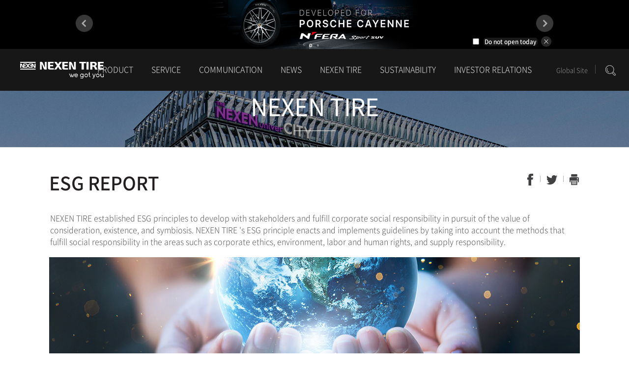

--- FILE ---
content_type: text/html; charset=UTF-8
request_url: https://www.nexentire.com/international/company/csr_report/1232148_5362.php
body_size: 28736
content:






<!DOCTYPE html>
<html lang="en">
	<head>
		<meta charset="utf-8">
		<title>NEXEN TIRE</title>
		<meta name="viewport" content="user-scalable=no, initial-scale=1.0, maximum-scale=1.0, minimum-scale=1.0, width=320" />
		<meta http-equiv="X-UA-Compatible" content="IE=edge" />
		<link rel="shortcut icon" href="/favicon.ico" />
      
        <meta name="description" content="Discover the ultimate tire solution for your vehicle at NEXEN TIRE. Whether you’re cruising in a Passenger Car, dominating the road in an SUV/4x4, or conquering tasks with a Van/Light Truck, WE GOT YOU. Explore our range today!" />
        <meta name="keywords" content="NEXEN TIRE, tire, passenger car, SUV, 4x4, van, light truck">

        <meta name="author" content="NEXEN TIRE" />
        <meta name="robots" content="index, follow" />

	    <!-- Open Graph (OG) Meta Tags for Social Media -->
        <meta property="og:type" content="website" />
        <meta property="og:title" content="NEXEN TIRE" />
        <meta property="og:description" content="Discover the ultimate tire solution for your vehicle at NEXEN TIRE. Whether you’re cruising in a Passenger Car, dominating the road in an SUV/4x4, or conquering tasks with a Van/Light Truck, WE GOT YOU. Explore our range today!" />
        <meta property="og:image" content="https://www.nexentire.com/images/og-image-en.jpg" />
        <meta property="og:url" content="https://www.nexentire.com/international/" />

        <!-- Twitter Card Meta Tags -->
        <meta name="twitter:card" content="summary" />
        <meta name="twitter:title" content="NEXEN TIRE" />
        <meta name="twitter:description" content="Discover the ultimate tire solution for your vehicle at NEXEN TIRE. Whether you’re cruising in a Passenger Car, dominating the road in an SUV/4x4, or conquering tasks with a Van/Light Truck, WE GOT YOU. Explore our range today!" />
        <meta name="twitter:image" content="https://www.nexentire.com/images/og-image-en.jpg" />

        

<link rel="alternate" hreflang="ko-kr" href="https://www.nexentire.com/kr"/>
<link rel="alternate" hreflang="en-us" href="https://www.nexentire.com/international"/>

<link rel="alternate" hreflang="pt-br" href="https://www.nexentire.com/br"/>
<link rel="alternate" hreflang="tr-tr" href="https://www.nexentire.com/tr"/>
<link rel="alternate" hreflang="en-AE" href="https://www.nexentire.com/me"/>
<link rel="alternate" hreflang="de-de" href="https://www.nexentire.com/de"/>
<link rel="alternate" hreflang="it-it" href="https://www.nexentire.com/it"/>
<link rel="alternate" hreflang="fr-fr" href="https://www.nexentire.com/fr"/>
<link rel="alternate" hreflang="es-es" href="https://www.nexentire.com/es"/>
<link rel="alternate" hreflang="tt-ru" href="https://www.nexentire.com/ru"/>
<link rel="alternate" hreflang="uk-ua" href="https://www.nexentire.com/uk"/>
<link rel="alternate" hreflang="cs-cz" href="https://www.nexentire.com/cz"/>
<link rel="alternate" hreflang="de-ch" href="https://www.nexentire.com/ch"/>
<link rel="alternate" hreflang="pl-pl" href="https://www.nexentire.com/pl"/>
<link rel="alternate" hreflang="zh-cn" href="https://www.nexentire.com/cn"/>
<link rel="alternate" hreflang="es-co" href="https://www.nexentire.com/co"/>
<link rel="alternate" hreflang="en-au" href="https://www.nexentire.com/au"/>

<link rel="alternate" hreflang="en-us" href="https://www.nexentireusa.com"/>
<link rel="alternate" hreflang="en-ca" href="https://www.nexentirecanada.com"/>

      
		<link rel="stylesheet" href="/international/assets/css/font.css?v=1768883471" media="all">
		<link rel="stylesheet" href="/international/assets/css/bootstrap.css?v=1768883471" media="all">
		<link rel="stylesheet" href="/international/assets/css/font-awesome.min.css?v=1768883471" media="all">
		<link rel="stylesheet" href="/international/assets/css/common.css?v=1768883471" media="all">
		<link rel="stylesheet" href="/international/assets/css/print.css?v=1768883471" media='print'>
		<!-- <link rel='stylesheet' id='NotoSansKR-css'  href='https://cdn.jsdelivr.net/font-notosans-kr/1.0.0-v1004/NotoSansKR-2350.css?ver=3.4.1' type='text/css' media='all' /> -->

        <link rel="preconnect" href="https://fonts.googleapis.com">
        <link rel="preconnect" href="https://fonts.gstatic.com" crossorigin>
        <link href="https://fonts.googleapis.com/css2?family=Noto+Sans+JP:wght@100..900&display=swap" rel="stylesheet">
		<link href="https://fonts.googleapis.com/css2?family=Titillium+Web:ital,wght@0,200;0,300;0,400;0,600;0,700;0,900;1,200;1,300;1,400;1,600;1,700&display=swap" rel="stylesheet">

		<link href="/international/assets/css/company.css?v=1768883471" rel="stylesheet" type="text/css">
<link href="/international/assets/css/company.css?v=1768883471" rel="stylesheet" type="text/css">
<link href="/international/assets/css/jquery-ui.min.css?v=1768883471" rel="stylesheet" type="text/css">
<link href="/international/assets/css/common.v2.css?v=1768883471" rel="stylesheet" type="text/css">

		<!-- HTML5 shim and Respond.js IE8 support of HTML5 elements and media queries -->
		<!--[if lt IE 11]>
			<script src="https://oss.maxcdn.com/libs/html5shiv/3.7.0/html5shiv.js"></script>
			<script src="https://oss.maxcdn.com/libs/respond.js/1.4.2/respond.min.js"></script>
			<link rel="stylesheet" href="/international/assets/css/cross-ie.css?v=1768883471" media="all">
		<![endif]-->

		<script type='text/javascript' src='/international/assets/js/php.default.js'></script>
		<script type='text/javascript' src='/international/assets/js/jquery.1.12.4.min.js'></script>

		<script type="text/javascript">
			var _base_uri = "/international";
		</script>

<script>
  (function(i,s,o,g,r,a,m){i['GoogleAnalyticsObject']=r;i[r]=i[r]||function(){
  (i[r].q=i[r].q||[]).push(arguments)},i[r].l=1*new Date();a=s.createElement(o),
  m=s.getElementsByTagName(o)[0];a.async=1;a.src=g;m.parentNode.insertBefore(a,m)
  })(window,document,'script','//www.google-analytics.com/analytics.js','ga');

  ga('create', 'UA-19233370-2', 'auto');
  ga('send', 'pageview');

</script>

<!-- Google tag (gtag.js) -->
<script async src="https://www.googletagmanager.com/gtag/js?id=G-B72RJQW8HZ"></script>
<script>
  window.dataLayer = window.dataLayer || [];
  function gtag(){dataLayer.push(arguments);}
  gtag('js', new Date());

  gtag('config', 'G-B72RJQW8HZ');
</script>

      
</head>
<body>
<!-- Google Tag Manager -->
<noscript><iframe src="//www.googletagmanager.com/ns.html?id=GTM-WQ8TZS" height="0" width="0" style="display:none;visibility:hidden"></iframe></noscript>
<script>(function(w,d,s,l,i){w[l]=w[l]||[];w[l].push({'gtm.start':
new Date().getTime(),event:'gtm.js'});var f=d.getElementsByTagName(s)[0],
j=d.createElement(s),dl=l!='dataLayer'?'&l='+l:'';j.async=true;j.src=
'//www.googletagmanager.com/gtm.js?id='+i+dl;f.parentNode.insertBefore(j,f);
})(window,document,'script','dataLayer','GTM-WQ8TZS');</script>
<!-- End Google Tag Manager -->

	
<script type="text/javascript" src="//wcs.naver.net/wcslog.js"></script>
<script type="text/javascript">
if(!wcs_add) var wcs_add = {};
wcs_add["wa"] = "14d36f8e036c2c0";
if(window.wcs) {
wcs_do();
}
</script>

	</head>
	<body>

<div class="top-banner side-collapse-container ">
	<div class="banner-items">
				<div class="banner-item" style='background:#000000;'><a href="https://www.nexentire.com/international/product/suv/nfera-sport-suv.php" target="_self"><img src="/international/_conf/topbanner/__icsFiles/afieldfile/2024/08/28/Porshche_Cayenne_top_1.jpg" ></a></div>
				<div class="banner-item" style='background:#e3e1e2;'><a href="/international/communication/sport_marketing/premierleague" target="_self"><img src="/international/_conf/topbanner/__icsFiles/afieldfile/2025/06/18/top_b_1.jpg" ></a></div>
			</div>
	<div class="close">
		<input type="checkbox" name="">
		<a>
			<label>Do not open today</label>
			<img src="/international/assets/images/popup/close.png">
		</a>
	</div>
</div>



<div class="wrap side-collapse-container" >

	<div class="navbar-wrap" >

		<div class="navbar navbar-nexen-v2 " role="navigation">
<!-- 
			<div class="gnb-user">
				<div class="navbar-user">

										<ul>
						<li class="dot">&nbsp;</li>
						<li><a href="/international/membership/login.php">Login</a></li>
						<li><a href="/international/membership/join/">Membership</a></li>
						<li><a href="/kr/global.php">Global Site</a></li>
					</ul>
									</div>
			</div> -->

			<div class="gnb-menu">
				<div class="navbar-header">
					<a href="/international" class="navbar-brand"></a>

					<button data-toggle="collapse-side" data-target=".side-collapse" data-target-2=".side-collapse-container" type="button" class="navbar-toggle"><span class="icon-bar gray"></span><span class="icon-bar gray"></span><span class="icon-bar"></span></button>
				</div>

				<div class="side-collapse in">

					<div class="navbar-collapse" id="navbar-main">

						<ul class="nav navbar-gnb">
														<li>
								<a  >PRODUCT</a>
								<div class="glyphicon"></div>
																<ul class="navbar-sub">
																		<li><a href="/international/product/passenger/" target='_self'>Passenger Car</a>
									</li>
																		<li><a href="/international/product/suv" target='_self'>SUV</a>
									</li>
																		<li><a href="/international/product/ltr" target='_self'>VAN & <br/>Light Truck</a>
									</li>
																		<li><a href="/international/product/winter" target='_self'>Winter</a>
									</li>
																		<li><a href="/international/product/racing" target='_self'>Racing</a>
									</li>
																		<li><a href="/international/product/original_equipment/" target='_self'>Global OE</a>
									</li>
																		<li><a href="/international/product/ev_root/technology/" target='_self'><span style='font-weight:bold;color:#f9d683;'>EV Root Technology</span></a>
									</li>
																		<li><a href="/international/product/solid_tire/" target='_self'>Solid Tire</a>
									</li>
																		<li><a href="/international/product/tube_flap/" target='_self'>Tube&Flap</a>
									</li>
																		<li><a href="/international/product/awards/awards.php" target='_self'>Awards</a>
									</li>
																		<li><a href="/international/product/magazine_test/magazine_test.php" target='_self'>Magazine Test</a>
									</li>
																		<li><a href="/international/product/technology/rnd/rnd.php" target='_self'>NEXEN <br/>Technology</a>
									</li>
																	</ul>
															</li>
														<li>
								<a  >SERVICE</a>
								<div class="glyphicon"></div>
																<ul class="navbar-sub">
																		<li><a href="/international/service/find_tire/" target='_self'>Tire Finder</a>
									</li>
																		<li><a href="/international/service/guarantee/" target='_self'>Warranty</a>
									</li>
																		<li><a href="/international/information/tire_information/index.php" target='_self'>Tire Guide</a>
									</li>
																		<li><a href="/international/information/energy/index.php" target='_self'>Tire Labelling <br/>Regulation</a>
									</li>
																	</ul>
															</li>
														<li>
								<a  >COMMUNICATION</a>
								<div class="glyphicon"></div>
																<ul class="navbar-sub">
																		<li><a href="/international/communication/brand/" target='_self'>Brand</a>
									</li>
																		<li><a href="/international/communication/sport_marketing/index.php" target='_self'>Sports Marketing</a>
									</li>
																		<li><a href="/international/communication/motorsports/about.php" target='_self'>MotorSports</a>
									</li>
																		<li><a href="/international/communication/ad/cf/cf.php" target='_self'>AD & Exhibition</a>
									</li>
																		<li><a href="/international/communication/download/ci/index.php" target='_self'>Download</a>
									</li>
																		<li><a href="/international/information/contents/index.php" target='_self'>Social <br/>Contents Room</a>
									</li>
																	</ul>
															</li>
														<li>
								<a  >NEWS    </a>
								<div class="glyphicon"></div>
																<ul class="navbar-sub">
																		<li><a href="https://newsroom.nexentire.com" target='_blank'>Newsroom</a>
									</li>
																	</ul>
															</li>
														<li>
								<a  >NEXEN TIRE</a>
								<div class="glyphicon"></div>
																<ul class="navbar-sub">
																		<li><a href="/international/company/information/ceo/" target='_self'>Company</a>
									</li>
																		<li><a href="/international/company/directions/" target='_self'>Contact Us</a>
									</li>
																	</ul>
															</li>
														<li>
								<a  >SUSTAINABILITY</a>
								<div class="glyphicon"></div>
																<ul class="navbar-sub">
																		<li><a href="/international/sustainability/framework/strategy/" target='_self'>Sustainability Management</a>
									</li>
																		<li><a href="/international/sustainability/environment/management/" target='_self'>Environment</a>
									</li>
																		<li><a href="/international/sustainability/society/human-rights/" target='_self'>Social</a>
									</li>
																		<li><a href="/international/sustainability/governance/introduce/" target='_self'>Governance</a>
									</li>
																		<li><a href="/international/sustainability/ethics/" target='_self'>Ethics</a>
									</li>
																		<li><a href="/international/sustainability/archive/reports/" target='_self'>Resources</a>
									</li>
																	</ul>
															</li>
														<li>
								<a  >INVESTOR RELATIONS</a>
								<div class="glyphicon"></div>
																<ul class="navbar-sub">
																		<li><a href="/international/investment/financial/statements" target='_self'>Financial Information</a>
									</li>
																		<li><a href="/international/investment/stock/price" target='_self'>Stock Information</a>
									</li>
																		<li><a href="/international/investment/ir_information/ir_report" target='_self'>IR Information</a>
									</li>
																	</ul>
															</li>
													</ul>

						<ul class="nav navbar-search">
							<li>
																<ul class="navbar-user2">
									<!-- <li><a href="/international/membership/login.php">Login</a></li> -->
									<!-- <li><a href="/international/membership/join/">Membership</a></li> -->
									<li><a href="/international/global.php">Global Site</a></li>
								</ul>
															</li>
							<li><a onclick="global_search_open()" > <img src="/international/assets/images/main.v2/search_ico.png"></a></li>
						</ul>




					</div>
				</div>
			</div><!-- /.container gnb-menu -->
			<div class="navbar-sub-shadow"></div>


		</div>
	</div><!-- /.navbar-wrap -->









<script src="/international/assets/js/slion.js"></script> 
<script src="/international/assets/js/jsList.js"></script>
<script src="/international/company/csr_report/data.js"></script>
<script>
var artId = "1232148";
var catId = "sent_68";
var tplId = "5362";
list = new jsList();
list.init(catId, artId, tplId, new data());
</script>
<!-- container -->
<div class="company-container">
	
	<div class="keyvisual">
		<div class="title">
			<h1>NEXEN TIRE</h1>
		</div>
		<div class="visual"><img src="/international/assets/images/company/key_visual1.jpg"></div>
	</div>
	
	<div class="content-wrap">
		
		<div class="container">
			
			<div class="company-cont">
				

				
				<div class="company-title">
					<div class="title">
						<strong>ESG REPORT</strong><br/>
						<span>
							NEXEN TIRE established ESG principles to develop with stakeholders and fulfill corporate social responsibility
							in pursuit of the value of consideration, existence, and symbiosis. NEXEN TIRE 's ESG principle enacts and
							implements guidelines by taking into account the methods that fulfill social responsibility in the areas such as corporate
							ethics, environment, labor and human rights, and supply responsibility.


						</span>
					</div>
					<div class="sns-button">
  <a href="#" class="share-fb"><img src="/international/assets/images/common/btn_sns1.gif" alt="페이스북"></a>
  <a href="#" class="share-tw"><img src="/international/assets/images/common/btn_sns2.gif" alt="트위터"></a>
  <a href="#" class="share-gg"><img src="/international/assets/images/common/btn_sns3.gif" alt="구글"></a>
  <a href="#" class="share-print"><img src="/international/assets/images/common/btn_print.gif" alt="인쇄"></a>
</div>
				</div>
				
				<div class="img_company"><img src="/international//assets/images/company/csr_report_keyvisual.jpg" alt=""></div>


				<div class="csr-report-content">

					<div class="row">

						<div class="col-md-6">
							<div class="ico"><img src="/international//assets/images/company/csr_report_ico_01.png" alt=""></div>
							<div class="title-line">Corporate Ethics</div>
							<div class="txt">
								NEXEN TIRE is striving to create a transparent, fair, and mature
								corporate culture based on its management principles and ethical
								norms of developing with stakeholders, buyers, customers, suppliers, partners,
								community, and employees as well as pursuing the values of
								consideration, existence, and symbiosis. NEXEN also puts effort into
								carrying out ethical management that enables sustainable management
								by conducting an ethical management survey and regular training for employees and by running a reporting center for
								violations of ethical norms.

							</div>
						</div>
						<div class="col-md-6">
							<div class="ico"><img src="/international//assets/images/company/csr_report_ico_02.png" alt=""></div>
							<div class="title-line">Labor and Human Rights</div>
							<div class="txt">
								NEXEN TIRE is committed to fulfilling its mission as a human-centered
								corporate through human rights management which prioritizes on
								labor and human rights throughout its management activities. To this
								end, NEXEN TIRE has established a human rights management policy,
								presented the standard for value judgment that all employees and
								stakeholders should comply with, and has pledged to practice them
								in all of its management activities. As such, NEXEN TIRE puts emphasis
								on human dignity and value as well as actively practices human rights
								management, aiming to pursue sustainable development with all
								stakeholders including employees.

							</div>
						</div>

					</div>
					<div class="row">
						<div class="col-md-6">
							<div class="ico"><img src="/international//assets/images/company/csr_report_ico_03.png" alt=""></div>
							<div class="title-line">Environment, Safety, and Healthcare</div>
							<div class="txt">
								Putting top priority on human and environment, NEXEN TIRE is actively
								conducting EHS (environment, health and safety) management. Based
								on environmental management system, NEXEN TIRE endeavor to realize low
								energy consumption, reduce carbon and pollutant emissions, and
								recycle resources, pursuing harmony between corporate activities and
								environment. Our health and safety management system aims to ensure
								the safety of our employees and suppliers and promote their health
								conditions, pursuing accident-free workplace as part of corporate
								social responsibility.

							</div>
						</div>

						<div class="col-md-6">
							<div class="ico"><img src="/international//assets/images/company/csr_report_ico_04.png" alt=""></div>
							<div class="title-line">Partner Responsibility</div>
							<div class="txt">
								NEXEN TIRE strives to grow together by supporting partners'
								sustainable growth. Based on partners’ ESG guidelines, ethical
								management, and the procurement policies for sustainable raw materials,
								NEXEN TIRE is formulating various policies that present standards
								for corporate ethics, environment, safety, and healthcare, and labor
								and human rights. Also, NEXEN is doing its best to build a sustainable
								supply network by conducting a regular ESG evaluation to improve the
								competence and growth of its partners.

							</div>
						</div>
					</div>

				</div>
				
				<div class="invest-notice-view">
					
					<div class="notice-view-top">＊ To view PDF file you need to install Adobe Reader.Adobe Reader download<a href="https://get.adobe.com/reader/?loc=kr" target="_blank"><img src="/international/assets/images/company/btn_reader.gif" alt="Adobe Reader 다운로드"></a></div>

					<table class="table-view">
						<colgroup>
							<col width="">
							<col class="hidden-xs" width="35%">
							<col width="165px">
						</colgroup>
						<thead>
							<tr>
								<td><span>Title</span>2020/21 NEXEN TIRE ESG Report</td>
								<td class="hidden-xs"><span>Date</span>2021.10.07</td>
								<td></td>
							</tr>
							<tr>
								<td colspan="3"><span>File</span><a href="/international/company/csr_report/__icsFiles/afieldfile/2021/10/07/NEXENTIRE_SR_2021_EN_Interactive_1006_1.pdf">download &gt;</a></td>
							</tr>
						</thead>
						<tbody>
							<tr>
								<td colspan="3">
									<div style="text-align:center;">
										
										<div style="height:800px;">
											<object data="/international/company/csr_report/__icsFiles/afieldfile/2021/10/07/NEXENTIRE_SR_2021_EN_Interactive_1006_1.pdf#scrollbar=1&toolbar=1&statusbar=0&navpanes=0&zoom=auto" type="application/pdf" width="100%" height="100%">
												<param name="src" value="/international/company/csr_report/__icsFiles/afieldfile/2021/10/07/NEXENTIRE_SR_2021_EN_Interactive_1006_1.pdf" />
												<param name="wmode" value="opaque" />

											</object>
										</div>
										

									</div>
								</td>
							</tr>
						</tbody>
					</table>

				</div>

				<div class="prev-next">
					<div class="pn-link"><span>Prev</span><script>list.getPrev();</script></div>
					<div class="pn-link"><span>Next</span><script>list.getNext();</script></div>
					<a href="javascript:slion.getListPage('sent_68', '/international/company/csr_report/index.php');" class="btn-list">List</a>
				</div>

			</div>

		</div>

	</div>

</div>
	</div>
</div>
<div class="footer-v2 side-collapse-container">
	<div class="container">


		<div class="top-line">

			<ul class="links">

				<li><a href="/international/policy/service.php">Terms and conditions</a></li>
				<li><a href="/international/policy/privacy.php">Privacy policy</a></li>
				<li><a href="/international/policy/email_reject.php">Rejection to unauthorized email collection</a></li>
				<li><a href="/international/company/directions/">CONTACT US</a></li>
                <li><a href="/international/policy/privacy_video.php">Video Information Processing Device Operation and Management Policy </a></li>

			</ul>

			
			<div class="family_site">
				<select id="fam" onchange="global_link( this.value )">
					<option value="">Family Site</option>
					<option value="http://www.nexencorp.co.kr/">NEXEN Corp.</option>
					<!-- <option value="http://www.nexentech.co.kr/">NEXEN TECH Corp.</option> -->
                    <option value="http://www.roadstonetyre.com/">ROADSTONE TIRE </option>
                  
					<option value="http://www.facebook.com/nexentire.global">Facebook</option>
					<option value="https://www.youtube.com/channel/UC7bke9V6vRL905dkf0jtbWw">Youtube</option>
				</select>

			</div>
		</div>


		<div class="bottom-line">

			<div class="infomation">

				<div class="logo">
					<img src="/international/assets/images/main.v2/footer_logo.png">
				</div>

				<ul class="info">
					<li>NEXEN TIRE Corporation 355, Chungnyeol-ro, Yangsan-si, Gyeongsangnam-do, Korea<br/></li>
					<li><span> <a href="/international/policy/contact_email.php" style="">Contact us via email</a></span></li>
				</ul>
				<ul class="info">
					
					<!-- <li><span>렌탈 서비스 1855 0100</span></li> -->
					<!-- <li><span>고객만족센터 1577 2781</span></li> -->
					<!-- <li><span>서비스센터 (서울: 02 6671 7003, 부산: 051 929 0042)</span></li> -->
				</ul>
				<div class="copyright">
					Copyright ⓒ 2022 Nexen tire. all rights reserved.
				</div>





			</div>

		</div>


		
	</div>
</div>

</div>



<div class="right-floot-banner-wrap">
	<ul>
		<li><a href="/international/service/find_tire/" class="find-tire">Tire Finder</a></li>
		<!-- <li><a href="/international/service/qna/" class="qna">Q&A</a></li> -->
		<!-- <li><a href="/international/service/find_shop/" class="find-shop">가까운 판매점</a></li> -->
		<!-- <li><a href="/international/information/energy/" class="energy-efficiency">Tire Labelling Regulation</a></li> -->
		<li><a href="/international/service/guarantee" class="guarantee">Warranty System</a></li>
		<li><a href="#" class="top">TOP</a></li>
	</ul>
</div>





<script type='text/javascript' src="/kr/assets/js/bootstrap.min.js"></script>



<div class="global-search ">
	<div class="search-body">
		<div class="close">
			<a onclick="global_search_reset()"><i class="glyphicon glyphicon-refresh"></i> Refresh</a>
			<a onclick="global_search_close()"><i class="glyphicon glyphicon-remove"></i> Close<!-- <img src="/international/assets/images/common/global_search_close.png"> --></a>
		</div>
		
		<div class="search-box">

			<div class="input">
				<i class="fa fa-search"></i>
				<label class="placeholder">Please enter your vehicle model, size, and nearest city, county, or district</label>
				<input type="text" name="">
			</div>
			<div class="desc">
				※ Please enter 225/50R16 when entering tire size
			</div>
			<ul class="autocomplete">
				<!-- /utils/global_search_autocomplete.php -->
				<!-- <li>※ Please enter 225/50R16 when entering the size.</li> -->
			</ul>
<!-- 			<div class="desc">
			※ Please enter 225/50R16 when entering your size
			</div>
		-->

	</div>
	<div class="result-product result-box">
		<div class="title"><span>Tire Search Results</span></div>
		<div class="summery">
			<span>---</span> We found tires matched to
		</div>
		<div id="resultCar"><!-- /utils/global_search_tire_by_car.php --></div>
		<div class="desc">
			<span>※ Select a tire size to view more detailed tire information.</span>
			<a href="/international/service/find_tire" class="btn btn-ghost white" >Find tires for my car</a>
		</div>

	</div>
	<div class="result-size result-box">
		<div class="title"><span>Tire search results</span></div>
		<div class="summery">
			<span>---</span> We found tires for
		</div>
		<div id="resultSize"><!-- /utils/global_search_tire_by_car.php --></div>
		<div class="desc">
			<span>※ Select a tire size to view more detailed tire information.</span>
			<a href="/international/service/find_tire" class="btn btn-ghost white" >Find tires for my car</a>
		</div>

	</div>
	<div class="result-shop result-box">
		<div class="title"><span>Dealer search results</span></div>
		<div class="summery">
			<span>---</span> We found a dealer near
		</div>

		<div id="resultShop"><!-- /utils/global_search_shop.php --></div>

		<div class="desc">
			<span>※ You can find more dealers by region.</span>
			<a href="/international/service/find_shop" class="btn btn-ghost white" >Find a dealer</a>
		</div>
	</div>


</div>

<div class="shadow"></div>
</div>




<script type="text/javascript" src="/international/assets/js/slick.min.js?v=1768883471"></script>
<script type="text/javascript" src="/international/assets/js/jquery.cookie.js?v=1768883471"></script>
<script type="text/javascript" src="/international/assets/js/common.v2.js?v=1768883471"></script>

<form id="LinkTarget" target="_blank" method='GET'></form>
</body>
</html>

--- FILE ---
content_type: text/css
request_url: https://www.nexentire.com/international/assets/css/font.css?v=1768883471
body_size: 4332
content:
@charset "UTF-8";


@font-face {
    font-family: 'NotoSans';
    font-style: normal;
    font-weight: 100;
    src: url(/international/assets/fonts/notosans/NotoSansKR-Thin.eot);
    src: url(/international/assets/fonts/notosans/NotoSansKR-Thin.eot?#iefix) format('embedded-opentype'),
    url(/international/assets/fonts/notosans/NotoSansKR-Thin.woff2) format('woff2'),
    url(/international/assets/fonts/notosans/NotoSansKR-Thin.woff) format('woff'),
    url(/international/assets/fonts/notosans/NotoSansKR-Thin.otf) format('opentype');
}

@font-face {
    font-family: 'NotoSans';
    font-style: normal;
    font-weight: 200;
    src: url(/international/assets/fonts/notosans/NotoSansKR-Light.eot);
    src: url(/international/assets/fonts/notosans/NotoSansKR-Light.eot?#iefix) format('embedded-opentype'),
    url(/international/assets/fonts/notosans/NotoSansKR-Light.woff2) format('woff2'),
    url(/international/assets/fonts/notosans/NotoSansKR-Light.woff) format('woff'),
    url(/international/assets/fonts/notosans/NotoSansKR-Light.otf) format('opentype');
}


// @font-face {
//     font-family: 'NotoSans';
//     font-style: normal;
//     font-weight: 300;
//     src: url(/international/assets/fonts/notosans/NotoSansKR-DemiLight.eot);
//     src: url(/international/assets/fonts/notosans/NotoSansKR-DemiLight.eot?#iefix) format('embedded-opentype'),
//     url(/international/assets/fonts/notosans/NotoSansKR-DemiLight.woff2) format('woff2'),
//     url(/international/assets/fonts/notosans/NotoSansKR-DemiLight.woff) format('woff'),
//     url(/international/assets/fonts/notosans/NotoSansKR-DemiLight.otf) format('opentype');
// }


@font-face {
    font-family: 'NotoSans';
    font-style: bold;
    font-weight: 400;
    src: url(/international/assets/fonts/notosans/NotoSansKR-Regular.eot);
    src: url(/international/assets/fonts/notosans/NotoSansKR-Regular.eot?#iefix) format('embedded-opentype'),
    url(/international/assets/fonts/notosans/NotoSansKR-Regular.woff2) format('woff2'),
    url(/international/assets/fonts/notosans/NotoSansKR-Regular.woff) format('woff'),
    url(/international/assets/fonts/notosans/NotoSansKR-Regular.otf) format('opentype');
}


@font-face {
    font-family: 'NotoSans';
    font-style: bold;
    font-weight: 600;
    src: url(/international/assets/fonts/notosans/NotoSansKR-Medium.eot);
    src: url(/international/assets/fonts/notosans/NotoSansKR-Medium.eot?#iefix) format('embedded-opentype'),
    url(/international/assets/fonts/notosans/NotoSansKR-Medium.woff2) format('woff2'),
    url(/international/assets/fonts/notosans/NotoSansKR-Medium.woff) format('woff'),
    url(/international/assets/fonts/notosans/NotoSansKR-Medium.otf) format('opentype');
}


// @font-face {
//     font-family: 'NotoSans';
//     font-style: normal;
//     font-weight: 700;
//     src: url(/international/assets/fonts/notosans/NotoSansKR-Bold.eot);
//     src: url(/international/assets/fonts/notosans/NotoSansKR-Bold.eot?#iefix) format('embedded-opentype'),
//     url(/international/assets/fonts/notosans/NotoSansKR-Bold.woff2) format('woff2'),
//     url(/international/assets/fonts/notosans/NotoSansKR-Bold.woff) format('woff'),
//     url(/international/assets/fonts/notosans/NotoSansKR-Bold.otf) format('opentype');
// }

// @font-face {
//     font-family: 'NotoSans';
//     font-style: normal;
//     font-weight: 900;
//     src: url(/international/assets/fonts/notosans/NotoSansKR-Black.eot);
//     src: url(/international/assets/fonts/notosans/NotoSansKR-Black.eot?#iefix) format('embedded-opentype'),
//     url(/international/assets/fonts/notosans/NotoSansKR-Black.woff2) format('woff2'),
//     url(/international/assets/fonts/notosans/NotoSansKR-Black.woff) format('woff'),
//     url(/international/assets/fonts/notosans/NotoSansKR-Black.otf) format('opentype');
// }

@font-face {
  font-family: 'nexen_r';
  src: url("/kr/assets/fonts/nexen/nexen_tire_regular.eot");
  src: url("/kr/assets/fonts/nexen/nexen_tire_regular.eot?#iefix") format("embedded-opentype"),
       url("/kr/assets/fonts/nexen/nexen_tire_regular.woff") format("woff"),
       url("/kr/assets/fonts/nexen/nexen_tire_regular.ttf") format("truetype");
  font-weight: normal;
  font-style: sans-serif; }

--- FILE ---
content_type: text/css
request_url: https://www.nexentire.com/international/assets/css/common.css?v=1768883471
body_size: 42436
content:
@charset "UTF-8";
body {
  word-break: keep-all;
}
/** {
-moz-hyphens:none;
-ms-hyphens:none;
-webkit-hyphens: none;
hyphens:none;
word-break:keep-all;
}*/
body > .warp {
  position: relative;
}
a.bookmark {
  position: relative;
}
.text-error {
  color: #BB0000;
}
.con-tag {
  background-image: url(/international/assets/images/common/content_tag_ico.gif);
  background-repeat: no-repeat;
  width: 40px;
  height: 40px;
}
.con-tag.blog {
  background-position: 0px 0;
}
.con-tag.facebook {
  background-position: -40px 0;
}
.con-tag.youtube {
  background-position: -80px 0;
}
.con-tag.news {
  background-position: -120px 0;
}
.con-tag.site {
  background-position: -160px 0;
}
.con-tag-s {
  background-image: url(/international/assets/images/common/content_tag_s_ico.gif);
  background-repeat: no-repeat;
  width: 34px;
  height: 34px;
}
.con-tag-s.blog {
  background-position: 0px 0;
}
.con-tag-s.facebook {
  background-position: -34px 0;
}
.con-tag-s.youtube {
  background-position: -68px 0;
}
.con-tag-s.news {
  background-position: -102px 0;
}
.con-tag-s.site {
  background-position: -34px 0;
}
.video-wrap {
  position: relative;
  width: 100%;
  padding-bottom: 56.25%;
}
.video-wrap iframe {
  position: absolute;
  width: 100%;
  height: 100%;
}
@media (min-width: 0) {
  .container {
    padding-left: 20px;
    padding-right: 20px;
  }
}
@media (min-width: 768px) {
  .container {
    padding-left: 6px;
    padding-right: 6px;
  }
}
.navbar > .container .navbar-brand {
  margin-left: 6px;
}
.navbar-nexen {
  position: absolute;
  top: auto;
  z-index: 3300;
  width: 100%;
  border-top: 5px solid #801494;
  min-height: 80px;
  -webkit-transition: background-color 1s;
  transition: background-color 1s;
  margin-bottom: 0;
  box-shadow: none;
}
.navbar-nexen.follow,
.navbar-nexen.light {
  position: fixed;
  top: 0;
  width: 100%;
  background-color: #FFF;
  margin: 0;
  z-index: 3300;
  box-shadow: 0px 3px 10px #CCC;
}
.navbar-nexen.follow.locked,
.navbar-nexen.light.locked {
  position: absolute;
}
@media screen and (min-width: 1169px) {
  .navbar-nexen.follow .navbar-search > li > a,
  .navbar-nexen.light .navbar-search > li > a,
  .navbar-nexen.follow .navbar-gnb > li > a,
  .navbar-nexen.light .navbar-gnb > li > a {
    color: #000;
  }
  .navbar-nexen.follow .navbar-search > li > a:hover,
  .navbar-nexen.light .navbar-search > li > a:hover,
  .navbar-nexen.follow .navbar-gnb > li > a:hover,
  .navbar-nexen.light .navbar-gnb > li > a:hover {
    color: #000;
  }
}
.navbar-nexen.follow .navbar-brand,
.navbar-nexen.light .navbar-brand {
  background-image: url(/international/assets/images/common/logo_black.png?v=2);
}
.navbar-nexen.follow .navbar-toggle,
.navbar-nexen.light .navbar-toggle {
  border: none;
}
.navbar-nexen.follow .navbar-toggle .icon-bar,
.navbar-nexen.light .navbar-toggle .icon-bar {
  background-color: #801494;
}
.navbar-nexen.light {
  position: absolute;
  top: auto;
}
.navbar-nexen .navbar-brand {
  display: block;
  background-image: url(/international/assets/images/common/logo.png);
  width: 184px;
  height: 17px;
  background-repeat: no-repeat;
}
@media (min-width: 0) {
  .navbar-nexen .navbar-brand {
    margin-top: 18px;
  }
}
@media (min-width: 1170px) {
  .navbar-nexen .navbar-brand {
    margin-top: 13px;
  }
}
.navbar-nexen .navbar-toggle {
  border: none;
}
.navbar-nexen .navbar-toggle .icon-bar {
  background-color: #FFF;
}
.navbar-nexen .container {
  position: relative;
  width: 1170px;
}
@media screen and (max-width: 1169px) {
  .navbar-nexen .container {
    width: auto;
  }
}
@media screen and (max-width: 1169px) {
  .navbar-nexen {
    position: relative;
    background-color: #FFF;
    min-height: 55px;
  }
  .navbar-nexen .navbar-brand {
    background-image: url(/international/assets/images/common/logo_black.png?v=2);
  }
  .navbar-nexen .navbar-toggle {
    border: none;
  }
  .navbar-nexen .navbar-toggle .icon-bar {
    background-color: #801494;
  }
}
.navbar-nexen .navbar-nav > li > a {
  width: 130px;
  text-align: left;
  font-size: 15px;
  color: white;
  cursor: pointer;
  -webkit-transition: color 1s;
  transition: color 1s;
}
.navbar-nexen .navbar-nav > li > a:hover {
  color: white;
}
.navbar-nexen .navbar-nav > li > a:focus {
  background-color: transparent;
}
.navbar-nexen .gnb-menu {
  margin-top: 25px;
}
@media (max-width: 1169px) {
  .navbar-nexen .gnb-menu {
    margin-top: 0px;
  }
}
.navbar-nexen .navbar-user {
  position: absolute;
  right: 6px;
}
@media screen and (max-width: 1169px) {
  .navbar-nexen .navbar-user {
    display: none;
  }
}
.navbar-nexen .navbar-user > ul {
  list-style: none;
  padding: 0;
  margin: 0;
  overflow: hidden;
}
.navbar-nexen .navbar-user > ul > li {
  background: #801494;
  float: left;
  overflow: hidden;
  padding: 0;
  margin: 0;
}
.navbar-nexen .navbar-user > ul > li.dot {
  float: left;
  background-color: transparent;
  background-image: url(/international/assets/images/common/user_menu_dot.png );
  background-repeat: no-repeat;
  width: 20px;
  padding: 1px 5px;
}
.navbar-nexen .navbar-user > ul > li > a {
  font-weight: 400;
  color: #FFF;
  font-size: 11px;
  display: inline-block;
  padding: 0 5px 5px 5px;
  line-height: 1;
}
.navbar-nexen .navbar-user > ul > li > a:hover {
  text-decoration: none;
}
.navbar-nexen .navbar-user > ul > li:last-child > a {
  padding-right: 15px;
}
.navbar-nexen .navbar-header {
  position: absolute;
  width: 100%;
}
@media screen and (max-width: 1169px) {
  .navbar-nexen .navbar-header {
    margin-top: 0px;
  }
}
@media (min-width: 0) {
  .navbar-nexen .navbar-header {
    margin-left: -20px;
    margin-right: -20px;
  }
  .navbar-nexen .navbar-header a {
    margin-left: 10px;
  }
}
@media (min-width: 768px) {
  .navbar-nexen .navbar-header {
    margin-left: -6px;
    margin-right: -6px;
  }
}
@media screen and (max-width: 1169px) {
  .navbar-nexen .navbar-collapse {
    height: 100%;
    overflow-y: scroll;
    padding: 0 0 100px 0;
  }
}
.navbar-nexen .navbar-member {
  display: none;
  position: absolute;
  bottom: 0;
  background-color: #343434;
  width: 100%;
  padding: 0;
  text-align: center;
  font-size: 17px;
}
.navbar-nexen .navbar-member li.mem {
  float: none;
  display: inline-block;
  padding: 15px 0;
}
.navbar-nexen .navbar-member li.mem a {
  color: #8c8c8c;
  padding: 0px 15px;
  line-height: 0.8;
}
.navbar-nexen .navbar-member li.mem a:hover {
  background: none;
}
.navbar-nexen .navbar-member li.mem:last-child a {
  border-left: 1px solid #8c8c8c;
}
.navbar-nexen .navbar-member li.spliter {
  padding: 5px;
  background-color: #2D2D2D;
  clear: both;
}
.navbar-nexen .navbar-member li.info {
  float: none;
}
.navbar-nexen .navbar-member li.info a {
  color: #8c8c8c;
  padding: 5px 15px;
  line-height: 1;
  font-size: 14px;
}
.navbar-nexen .navbar-member li.info:last-child {
  border-left: 1px solid #8c8c8c;
}
.navbar-nexen .navbar-search,
.navbar-nexen .navbar-gnb {
  float: none;
  text-align: center;
}
@media screen and (max-width: 1169px) {
  .navbar-nexen .navbar-search,
  .navbar-nexen .navbar-gnb {
    margin-top: 0px;
  }
}
.navbar-nexen .navbar-search > li,
.navbar-nexen .navbar-gnb > li {
  float: none;
  display: inline-block;
  text-align: left;
  position: relative;
}
.navbar-nexen .navbar-search > li .glyphicon,
.navbar-nexen .navbar-gnb > li .glyphicon {
  display: none;
}
@media screen and (max-width: 1169px) {
  .navbar-nexen .navbar-search > li,
  .navbar-nexen .navbar-gnb > li {
    display: block;
  }
  .navbar-nexen .navbar-search > li > a,
  .navbar-nexen .navbar-gnb > li > a {
    border-bottom: 1px solid #434043;
    display: block;
    width: 100% !important;
  }
  .navbar-nexen .navbar-search > li .glyphicon,
  .navbar-nexen .navbar-gnb > li .glyphicon {
    position: absolute;
    display: block;
    right: 10px;
    top: 15px;
    content: " ";
    color: #FFF;
  }
  .navbar-nexen .navbar-search > li .glyphicon:before,
  .navbar-nexen .navbar-gnb > li .glyphicon:before {
    content: "\e113";
  }
  .navbar-nexen .navbar-search > li.on .glyphicon,
  .navbar-nexen .navbar-gnb > li.on .glyphicon {
    content: " ";
    color: #c64fdc !important;
  }
  .navbar-nexen .navbar-search > li.on .glyphicon:before,
  .navbar-nexen .navbar-gnb > li.on .glyphicon:before {
    content: "\e114";
  }
  .navbar-nexen .navbar-search > li.on > a,
  .navbar-nexen .navbar-gnb > li.on > a {
    color: #c64fdc !important;
  }
  .navbar-nexen .navbar-search > li.on > ul,
  .navbar-nexen .navbar-gnb > li.on > ul {
    display: block !important;
    list-style: disc ;
    background-color: #444144;
  }
  .navbar-nexen .navbar-search > li.on > ul > li,
  .navbar-nexen .navbar-gnb > li.on > ul > li {
    color: #FFF;
  }
  .navbar-nexen .navbar-search > li.on > ul > li > a,
  .navbar-nexen .navbar-gnb > li.on > ul > li > a {
    display: block;
    padding: 6px 0;
    color: #CCC;
  }
  .navbar-nexen .navbar-search > li.on > ul > li > a br,
  .navbar-nexen .navbar-gnb > li.on > ul > li > a br {
    display: none;
  }
}
.navbar-nexen .navbar-search > li > a,
.navbar-nexen .navbar-gnb > li > a {
  font-weight: 200;
  text-align: left;
  font-size: 16px;
  color: white;
  padding: 10px 17px;
  white-space: nowrap;
}
@media screen and (min-width: 1169px) {
  .navbar-nexen .navbar-search > li > a,
  .navbar-nexen .navbar-gnb > li > a {
    padding-bottom: 20px;
  }
}
.navbar-nexen .navbar-search > li > a:active,
.navbar-nexen .navbar-gnb > li > a:active,
.navbar-nexen .navbar-search > li > a:focus,
.navbar-nexen .navbar-gnb > li > a:focus,
.navbar-nexen .navbar-search > li > a:hover,
.navbar-nexen .navbar-gnb > li > a:hover {
  color: white;
  background-color: transparent;
}
.navbar-nexen .navbar-search > li > a:focus,
.navbar-nexen .navbar-gnb > li > a:focus {
  background-color: transparent;
}
.navbar-nexen .navbar-search > li > ul.navbar-sub,
.navbar-nexen .navbar-gnb > li > ul.navbar-sub {
  display: none;
  list-style: none;
  margin: 0;
  overflow: hidden;
  padding: 0;
  padding-bottom: 10px;
  text-align: left;
  top: 50px;
  vertical-align: top;
  width: 100%;
  position: absolute;
  z-index: 3200;
}
@media screen and (max-width: 1169px) {
  .navbar-nexen .navbar-search > li > ul.navbar-sub,
  .navbar-nexen .navbar-gnb > li > ul.navbar-sub {
    position: relative;
    top: 0px;
  }
}
.navbar-nexen .navbar-search > li > ul.navbar-sub > li,
.navbar-nexen .navbar-gnb > li > ul.navbar-sub > li {
  float: none;
  display: block;
  text-align: left;
}
@media screen and (max-width: 1169px) {
  .navbar-nexen .navbar-search > li > ul.navbar-sub > li,
  .navbar-nexen .navbar-gnb > li > ul.navbar-sub > li {
    display: list-item;
  }
}
.navbar-nexen .navbar-search > li > ul.navbar-sub > li > a,
.navbar-nexen .navbar-gnb > li > ul.navbar-sub > li > a {
  white-space: nowrap;
  display: block;
  padding: 0;
  padding-top: 10px;
  padding-left: 17px;
  font-size: 13px;
  color: white;
  font-weight: 100;
  margin-top: 5px;
  line-height: 1;
}
.navbar-nexen .navbar-search > li > ul.navbar-sub > li > a:hover,
.navbar-nexen .navbar-gnb > li > ul.navbar-sub > li > a:hover {
  color: #ce65e1;
  text-decoration: none;
  background-color: transparent;
}
.navbar-nexen .navbar-search > li > ul.navbar-sub > li > a:focus,
.navbar-nexen .navbar-gnb > li > ul.navbar-sub > li > a:focus {
  background-color: transparent;
}
.navbar-nexen .navbar-gnb {
  margin-left: 10%;
}
@media screen and (max-width: 1169px) {
  .navbar-nexen .navbar-gnb {
    margin-left: 0;
  }
}
.navbar-nexen .navbar-search {
  position: absolute;
  right: 6px;
  top: 0;
}
.navbar-nexen .navbar-search > li > a {
  cursor: pointer;
  font-weight: 200;
  padding-right: 0px;
  text-align: right;
}
@media screen and (max-width: 1169px) {
  .navbar-nexen .navbar-search {
    position: inherit;
  }
  .navbar-nexen .navbar-search > li > a {
    text-align: left;
  }
}
.navbar-sub-shadow {
  background-image: url(/international/assets/images/common/alpha_b07.png);
  position: absolute;
  top: 75px;
  z-index: 3190;
  width: 100%;
  height: 350px;
  display: none;
}
@media screen and (max-width: 1169px) {
  .navbar-sub-shadow {
    display: none !important;
    height: 0px;
  }
}
@media screen and (max-width: 1169px) {
  .side-collapse-container {
    width: 100%;
    position: relative;
    right: 0;
    -webkit-transition: right .2s;
    transition: right .2s;
  }
  .side-collapse-container.out {
    right: 250px;
  }
  .side-collapse {
    top: 0px;
    bottom: 0;
    right: 0;
    width: 250px;
    position: fixed;
    overflow: hidden;
    -webkit-transition: width .2s;
    transition: width .2s;
    background-color: #2d2d2d;
    z-index: 100000;
  }
  .side-collapse.in {
    width: 0;
  }
  .navbar-sub {
    display: none;
  }
  .navbar-nexen .navbar-member {
    display: block;
  }
}
.footer {
  position: relative;
  padding: 30px 0;
  background-color: #434343;
  border-top: 2px solid #812990;
}
@media (min-width: 1500px) {
  .footer > .container {
    width: 1170px;
  }
}
.footer .container .logo {
  float: left;
}
@media (max-width: 768px) {
  .footer .container .logo {
    float: none;
    margin-left: 20px;
    margin-bottom: 20px;
  }
}
.footer .container .infomation {
  margin-left: 20px;
  float: left;
  font-weight: 200;
  font-size: 12px;
  color: #b3b3b3;
}
.footer .container .infomation a {
  color: #8b8b8b;
}
.footer .container .infomation .copyright {
  margin-top: 20px;
  color: #8b8b8b;
}
.footer .container .infomation span {
  display: inline-block;
  padding-right: 5px;
}
@media (max-width: 768px) {
  .footer .container .infomation {
    float: none;
    margin-bottom: 25px;
  }
}
.footer .container .infomation .links {
  margin-topclear: both;
  display: block;
  width: 100%;
}
.footer .container .infomation .links a {
  color: #b3b3b3;
  display: inline-block;
  padding-right: 5px;
}
.footer .container .link-box {
  float: right;
  text-align: right;
  font-weight: 200;
  font-size: 12px;
}
.footer .container .link-box .family_site {
  margin-bottom: 25px;
}
.footer .container .link-box .family_site select {
  padding: 0 10px;
  vertical-align: middle;
  margin: 0 3px;
  margin-bottom: 10px;
}
.footer .container .link-box .family_site .sns_channel {
  display: block;
  vertical-align: middle;
}
.footer .container .link-box .family_site .sns_channel a {
  margin: 0 5px;
  vertical-align: middle;
}
.footer .container .link-box .family_site .sns_channel a img {
  vertical-align: middle;
}
@media (max-width: 768px) {
  .footer .container .link-box {
    text-align: center;
    float: none;
  }
}
.form-control.inline {
  display: inline-block;
  width: auto;
  max-width: 100%;
}
.btn.btn-ghost {
  border-radius: 0;
  background-color: transparent;
  border: 1px solid #000;
  color: #000;
  position: relative;
}
.btn.btn-ghost.white {
  border: 1px solid #FFF;
  color: #FFF;
}
.btn.btn-ghost.purple {
  border: 1px solid #812990;
  color: #812990;
}
.btn.btn-ghost.wpurple {
  border: 1px solid #812990;
  color: #812990;
  background-color: white;
}
.btn.btn-ghost.gray {
  border: 1px solid #838383;
  color: #838383;
}
.btn.btn-ghost:active {
  background: transparent;
}
.btn.btn-ghost.btn-ico {
  position: relative;
}
.btn.btn-ghost.btn-ico > i {
  vertical-align: middle;
  position: absolute;
  top: 0;
  height: 100%;
  display: inline-block;
}
.btn.btn-ghost.btn-ico > span {
  display: inline-block;
}
.btn.btn-ghost.btn-ico.ico-right > i {
  right: 0;
  border-left: 1px solid #000;
}
.btn.btn-ghost.btn-ico.ico-right.white > i {
  border-left: 1px solid #FFF;
}
.btn.btn-ghost.btn-ico.ico-right.purple > i {
  border-left: 1px solid #812990;
}
.btn.btn-ghost.btn-ico.ico-right.wpurple > i {
  border-left: 1px solid #812990;
}
.btn.btn-ghost.btn-ico.ico-right.gray > i {
  border-left: 1px solid #838383;
}
.btn.btn-ghost.btn-ico.ico-left > i {
  left: 0;
  border-right: 1px solid #000;
}
.btn.btn-ghost.btn-ico.ico-left.white > i {
  border-right: 1px solid #FFF;
}
.btn.btn-ghost.btn-ico.ico-left.purple > i {
  border-right: 1px solid #812990;
}
.btn.btn-ghost.btn-ico.ico-left.wpurple > i {
  border-right: 1px solid #812990;
}
.btn.btn-ghost.btn-ico.ico-left.gray > i {
  border-right: 1px solid #838383;
}
.btn.btn-ghost.btn-ico.btn-xs > i {
  padding: 0 5px;
  line-height: 22px;
}
.btn.btn-ghost.btn-ico.btn-sm > i {
  padding: 0 7px;
  line-height: 30px;
}
.btn.btn-ghost.btn-ico.btn-md > i {
  padding: 0 12px;
  line-height: 34px;
}
.btn.btn-ghost.btn-ico.btn-lg > i {
  padding: 0 16px;
  line-height: 47px;
}
.btn.btn-ghost.btn-ico.btn-xs.ico-right {
  padding-right: 24px;
}
.btn.btn-ghost.btn-ico.btn-sm.ico-right {
  padding-right: 33px;
}
.btn.btn-ghost.btn-ico.btn-md.ico-right {
  padding-right: 48px;
}
.btn.btn-ghost.btn-ico.btn-lg.ico-right {
  padding-right: 64px;
}
.btn.btn-ghost.btn-ico.btn-xs.ico-left {
  padding-left: 24px;
}
.btn.btn-ghost.btn-ico.btn-sm.ico-left {
  padding-left: 33px;
}
.btn.btn-ghost.btn-ico.btn-md.ico-left {
  padding-left: 48px;
}
.btn.btn-ghost.btn-ico.btn-lg.ico-left {
  padding-left: 64px;
}
.btn.btn-disable {
  cursor: no-drop;
}
.btn.btn-fill {
  border-radius: 0;
  background-color: #FFF;
  border: 1px solid #000;
  color: #000;
}
.btn.btn-fill.white {
  border: 1px solid #FFF;
  background-color: #FFF;
  color: #FFF;
}
.btn.btn-fill.purple {
  border: 1px solid #812990;
  background-color: #812990;
  color: #FFF;
}
.btn.btn-fill.wpurple {
  border: 1px solid #812990;
  background-color: #812990;
  color: #FFF;
}
.btn.btn-fill.gray {
  border: 1px solid #838383;
  background-color: #838383;
  color: #FFF;
}
.btn.btn-link {
  color: #000;
}
.btn.btn-link.white {
  color: #FFF;
}
.btn.btn-link.purple {
  color: #812990;
}
.btn.btn-link.gray {
  color: #838383;
}
.site-policy-body,
.site-privacy-body {
  font-size: 14px;
  font-weight: 200;
}
.site-policy-body ul,
.site-privacy-body ul,
.site-policy-body ol,
.site-privacy-body ol {
  list-style: none;
}
.site-policy-body ul li,
.site-privacy-body ul li,
.site-policy-body ol li,
.site-privacy-body ol li {
  text-indent: -17px;
}
.site-policy-body h6,
.site-privacy-body h6 {
  font-size: 14px;
  margin-top: 30px;
}
.site-policy-body h5,
.site-privacy-body h5 {
  font-size: 14px;
  font-weight: 300;
  margin-top: 30px;
  color: #812990;
}
.right-floot-banner-wrap {
  position: fixed;
  right: 0;
  top: 300px;
  z-index: 2;
}
@media (max-width: 1370px) {
  .right-floot-banner-wrap {
    display: none;
  }
}
.right-floot-banner-wrap ul {
  list-style: none;
  padding: 0;
}
.right-floot-banner-wrap ul li {
  margin-bottom: 1px;
}
.right-floot-banner-wrap ul li a {
  background-repeat: no-repeat;
  display: block;
  width: 86px;
  height: 86px;
  background-color: #898989;
  color: transparent;
  text-indent: -9999px;
  overflow: hidden;
}
.right-floot-banner-wrap ul li a:hover {
  background-color: #801494;
}
.right-floot-banner-wrap ul li a.find-tire {
  background-image: url(/international/assets/images/common/sidebar/sidebar_01.png);
}
.right-floot-banner-wrap ul li a.qna {
  background-image: url(/international/assets/images/common/sidebar/sidebar_02.png);
}
.right-floot-banner-wrap ul li a.find-shop {
  background-image: url(/international/assets/images/common/sidebar/sidebar_03.png);
}
.right-floot-banner-wrap ul li a.energy-efficiency {
  background-image: url(/international/assets/images/common/sidebar/sidebar_04.png);
}
.right-floot-banner-wrap ul li a.guarantee {
  background-image: url(/international/assets/images/common/sidebar/sidebar_05_2.png);
}
.right-floot-banner-wrap ul li a.top {
  background-image: url(/international/assets/images/common/sidebar/sidebar_07.png);
  background-color: transparent;
}
.global-search {
  display: none;
  position: relative;
}
.global-search .search-body {
  position: fixed;
  top: 80px;
  width: 100%;
  z-index: 3100;
  color: #Fff;
}
.global-search .search-body .close {
  float: none;
  width: 800px;
  max-width: 90%;
  margin: 0 auto;
  text-align: right;
  margin-top: 30px;
}
.global-search .search-body .close a {
  cursor: pointer;
  font-size: 14px;
  color: white;
  text-shadow: none;
  margin-left: 5px;
}
.global-search .search-body .search-box {
  max-width: 90%;
  margin: 0 auto;
  font-size: 14px;
  margin-top: 50px;
  position: relative;
}
.global-search .search-body .search-box .input {
  margin: 0 auto 0;
  border-bottom: 1px solid #fff;
  max-width: 500px;
  position: relative;
}
.global-search .search-body .search-box .input i.fa {
  vertical-align: middle;
}
.global-search .search-body .search-box .input .placeholder {
  position: absolute;
  top: 0;
  left: 20px;
  font-weight: normal;
  padding: 10px 0;
}
.global-search .search-body .search-box .input input {
  border: none;
  background-color: transparent;
  font-size: 16px;
  width: 90%;
  outline: none;
  padding: 10px 10px;
  vertical-align: middle;
}
.global-search .search-body .search-box .desc {
  margin: 0 auto 0;
  max-width: 500px;
  position: relative;
  margin-top: 20px;
  font-size: 12px;
}
.global-search .search-body .search-box .autocomplete {
  display: none;
  padding: 0;
  list-style: none;
  margin: 0 auto;
  max-width: 500px;
  height: 250px;
  overflow-y: auto;
}
.global-search .search-body .search-box .autocomplete li a {
  display: block;
  border-bottom: 1px solid #4c4c4c;
  color: #878787;
  padding: 13px 0;
  cursor: pointer;
}
.global-search .search-body .search-box .autocomplete li a .bullet {
  display: inline-block;
  width: 20px;
  text-align: center;
  font-size: 12px;
}
.global-search .search-body .search-box .autocomplete li a.focus,
.global-search .search-body .search-box .autocomplete li a:hover {
  background-color: #472551;
}
.global-search .search-body .result-box {
  display: none;
  max-width: 620px;
  margin: 0 auto;
  margin-top: 50px;
}
.global-search .search-body .result-box .title {
  text-align: center;
}
.global-search .search-body .result-box .title > span {
  display: inline-block;
  color: #ce65e1;
  border: 1px solid #ce65e1;
  border-radius: 30px;
  padding: 10px 25px;
  font-size: 16px;
  font-weight: 400;
  margin: 0 auto;
}
.global-search .search-body .result-box .summery {
  padding: 20px 0;
  text-align: center;
  color: #Fff;
  font-size: 16px;
  background: url(/international/assets/images/common/global_search_summery_bar.gif) no-repeat center bottom;
}
.global-search .search-body .result-box .desc {
  text-align: center;
  margin-top: 50px;
}
.global-search .search-body .result-box .desc span {
  display: inline;
}
.global-search .search-body .result-box .desc .btn {
  min-width: 160px;
  margin: 0 15px;
}
.global-search .search-body #resultShop {
  margin-top: 40px;
}
.global-search .search-body #resultShop table {
  margin: 0 auto;
  width: 100%;
  border-spacing: 10px;
  border-collapse: separate;
  border-bottom: 1px solid #ce65e1;
}
.global-search .search-body #resultShop table th {
  color: #ce65e1;
  font-size: 14px;
  padding: 10px 0;
  text-align: left;
  border-bottom: 1px solid #ce65e1;
}
.global-search .search-body #resultShop table td {
  color: #fff;
  font-size: 14px;
  padding: 5px 0;
  text-align: left;
}
.global-search .search-body #resultShop a {
  color: #fff;
}
.global-search .search-body .result-box.result-product {
  max-width: 840px;
}
.global-search .search-body #resultCar,
.global-search .search-body #resultSize {
  margin: 20px auto 0;
  text-align: center;
  width: 90%;
  position: relative;
}
@media (min-width: 992px) {
  .global-search .search-body #resultCar,
  .global-search .search-body #resultSize {
    width: 100%;
  }
}
.global-search .search-body #resultCar.slick-slider .slick-list,
.global-search .search-body #resultSize.slick-slider .slick-list {
  overflow: hidden;
  width: 100%;
}
.global-search .search-body #resultCar.slick-slider .slick-prev,
.global-search .search-body #resultSize.slick-slider .slick-prev,
.global-search .search-body #resultCar.slick-slider .slick-next,
.global-search .search-body #resultSize.slick-slider .slick-next {
  width: 34px;
  height: 58px;
  position: absolute;
  z-index: 50;
  display: block;
  line-height: 0;
  font-size: 0;
  cursor: pointer;
  background-color: transparent;
  color: transparent;
  top: 30%;
  margin-top: -10px;
  padding: 0;
  border: none;
  outline: none;
}
.global-search .search-body #resultCar.slick-slider .slick-prev:hover,
.global-search .search-body #resultSize.slick-slider .slick-prev:hover,
.global-search .search-body #resultCar.slick-slider .slick-next:hover,
.global-search .search-body #resultSize.slick-slider .slick-next:hover,
.global-search .search-body #resultCar.slick-slider .slick-prev:focus,
.global-search .search-body #resultSize.slick-slider .slick-prev:focus,
.global-search .search-body #resultCar.slick-slider .slick-next:focus,
.global-search .search-body #resultSize.slick-slider .slick-next:focus {
  outline: none;
  color: transparent;
}
.global-search .search-body #resultCar.slick-slider .slick-prev,
.global-search .search-body #resultSize.slick-slider .slick-prev {
  background: url(/international/assets/images/common/global_search_slid_prev.png) no-repeat;
  left: -40px;
}
.global-search .search-body #resultCar.slick-slider .slick-next,
.global-search .search-body #resultSize.slick-slider .slick-next {
  background: url(/international/assets/images/common/global_search_slid_next.png) no-repeat;
  right: -40px;
}
@media (max-width: 992px) {
  .global-search .search-body #resultCar.slick-slider .slick-prev,
  .global-search .search-body #resultSize.slick-slider .slick-prev {
    zoom: 0.4;
    left: -25px;
  }
  .global-search .search-body #resultCar.slick-slider .slick-next,
  .global-search .search-body #resultSize.slick-slider .slick-next {
    zoom: 0.4;
    right: -25px;
  }
}
.global-search .search-body #resultCar .search-product-item,
.global-search .search-body #resultSize .search-product-item {
  position: relative;
  display: inline-block;
  width: 200px;
  vertical-align: top;
  margin: 0 30px;
}
@media (max-width: 991px) {
  .global-search .search-body #resultCar .search-product-item,
  .global-search .search-body #resultSize .search-product-item {
    margin: 0 10px;
  }
}
.global-search .search-body #resultCar .search-product-item .thumb,
.global-search .search-body #resultSize .search-product-item .thumb {
  position: relative;
  width: 100%;
  height: 0;
  overflow: hidden;
  padding-bottom: 78.57142857%;
}
.global-search .search-body #resultCar .search-product-item .thumb > img,
.global-search .search-body #resultSize .search-product-item .thumb > img {
  display: block;
  position: absolute;
  top: 0;
  left: 0;
  width: 100%;
}
.global-search .search-body #resultCar .search-product-item .logo,
.global-search .search-body #resultSize .search-product-item .logo {
  color: #FFF;
  font-size: 18px;
  font-weight: bold;
  text-align: center;
  margin-top: 15px;
  overflow: visible;
}
@media (max-width: 991px) {
  .global-search .search-body #resultCar .search-product-item .logo,
  .global-search .search-body #resultSize .search-product-item .logo {
    font-size: 12px;
  }
}
.global-search .search-body #resultCar .search-product-item .logo a,
.global-search .search-body #resultSize .search-product-item .logo a {
  display: block;
  height: 100%;
}
.global-search .search-body #resultCar .search-product-item .txt,
.global-search .search-body #resultSize .search-product-item .txt {
  text-align: center;
  margin-top: 5px;
}
.global-search .search-body #resultCar .search-product-item .txt a,
.global-search .search-body #resultSize .search-product-item .txt a {
  color: #ce65e1;
  font-weight: 400;
}
@media (max-width: 991px) {
  .global-search .search-body #resultCar .search-product-item .txt a,
  .global-search .search-body #resultSize .search-product-item .txt a {
    font-size: 13px;
  }
}
.global-search .shadow {
  position: fixed;
  top: 80px;
  height: 1000px;
  width: 100%;
  z-index: 3000;
  background-image: url(/international/assets/images/common/alpha_b085.png);
}
@media (max-width: 1170px) {
  .global-search .search-body {
    top: 0px;
    z-index: 3600;
  }
  .global-search .search-body .search-box {
    margin-top: 30px;
  }
  .global-search .search-body .result-box {
    margin-top: 20px;
  }
  .global-search .search-body .result-box .desc span {
    display: block;
    margin-bottom: 10px;
  }
  .global-search .shadow {
    top: 0px;
    z-index: 3500;
  }
}
.top-banner {
  position: relative;
}
.top-banner .slick-slider {
  position: relative;
  display: block;
  box-sizing: border-box;
  -webkit-touch-callout: none;
  -webkit-user-select: none;
  -moz-user-select: none;
  -ms-user-select: none;
  user-select: none;
  -ms-touch-action: pan-y;
  touch-action: pan-y;
  -webkit-tap-highlight-color: transparent;
}
.top-banner .slick-slider .slick-list {
  position: relative;
  overflow: hidden;
  display: block;
  margin: 0;
  padding: 0;
}
.top-banner .slick-slider .slick-list:focus {
  outline: none;
}
.top-banner .slick-slider .slick-list.dragging {
  cursor: pointer;
  cursor: hand;
}
.top-banner .slick-slider .slick-track {
  position: relative;
  left: 0;
  top: 0;
  display: block;
}
.top-banner .slick-slider .slick-track:before,
.top-banner .slick-slider .slick-track:after {
  content: "";
  display: table;
}
.top-banner .slick-slider .slick-track:after {
  clear: both;
}
.slick-loading .top-banner .slick-slider .slick-track {
  visibility: hidden;
}
.top-banner .slick-slider .slick-slide {
  float: left;
  height: 100%;
  min-height: 1px;
}
[dir="rtl"] .top-banner .slick-slider .slick-slide {
  float: right;
}
.top-banner .slick-slider .slick-slide.dragging img {
  pointer-events: none;
}
.slick-initialized .top-banner .slick-slider .slick-slide {
  display: block;
}
.slick-loading .top-banner .slick-slider .slick-slide {
  visibility: hidden;
}
.slick-vertical .top-banner .slick-slider .slick-slide {
  display: block;
  height: auto;
  border: 1px solid transparent;
}
.top-banner .slick-slider .slick-prev,
.top-banner .slick-slider .slick-next {
  position: absolute;
  z-index: 20;
  display: block;
  height: 50px;
  width: 51px;
  line-height: 0;
  font-size: 0;
  cursor: pointer;
  background: transparent;
  color: transparent;
  top: 40%;
  margin-top: -10px;
  padding: 0;
  border: none;
  outline: none;
}
.top-banner .slick-slider .slick-prev:hover,
.top-banner .slick-slider .slick-next:hover,
.top-banner .slick-slider .slick-prev:focus,
.top-banner .slick-slider .slick-next:focus {
  outline: none;
  color: transparent;
}
.top-banner .slick-slider .slick-prev:hover:before,
.top-banner .slick-slider .slick-next:hover:before,
.top-banner .slick-slider .slick-prev:focus:before,
.top-banner .slick-slider .slick-next:focus:before {
  opacity: 1;
}
.top-banner .slick-slider .slick-prev.slick-disabled:before,
.top-banner .slick-slider .slick-next.slick-disabled:before,
.top-banner .slick-slider .slick-prev.slick-disabled:before,
.top-banner .slick-slider .slick-next.slick-disabled:before {
  opacity: 1;
}
.top-banner .slick-slider .slick-prev {
  left: 12%;
  height: 35px;
  width: 35px;
  background: url(/international/assets/images/popup/nav_prev.png ) no-repeat;
  background-size: 100% 100%;
  /*border:3px solid red;*/
}
.top-banner .slick-slider .slick-next {
  right: 12%;
  background: url(/international/assets/images/popup/nav_next.png ) no-repeat;
  background-size: 100% 100%;
  height: 35px;
  width: 35px;
}
.top-banner .slick-slider .slick-dots {
  position: absolute;
  padding: 0;
  bottom: 5px;
  width: 20%;
  margin-left: 40%;
  list-style: none;
  text-align: center;
  margin-bottom: 0;
  height: 15px;
}
.top-banner .slick-slider .slick-dots li {
  display: inline-block;
  padding: 0;
  margin: 2px;
  width: 11px;
  height: 11px;
}
.top-banner .slick-slider .slick-dots li button {
  background: url(/international/assets/images/popup/nav_dot_off.png ) no-repeat;
  width: 11px;
  height: 11px;
  padding: 0;
  border: 0;
  content: '';
  color: transparent;
  zoom: 0.6;
}
.top-banner .slick-slider .slick-dots li.slick-active button {
  background: url(/international/assets/images/popup/nav_dot_on.png ) no-repeat;
  width: 11px;
  height: 11px;
}
@media (min-width: 0) {
  .top-banner .slick-slider .slick-prev,
  .top-banner .slick-slider .slick-next {
    display: none !important;
  }
  .top-banner .slick-slider .slick-dots {
    bottom: 1px;
    width: 20%;
    margin-left: 40%;
  }
}
@media (min-width: 768px) {
  .top-banner .slick-slider .slick-prev,
  .top-banner .slick-slider .slick-next {
    display: none !important;
  }
  .top-banner .slick-slider .slick-dots {
    bottom: 1px;
    width: 20%;
    margin-left: 40%;
  }
}
@media (min-width: 992px) {
  .top-banner .slick-slider .slick-prev,
  .top-banner .slick-slider .slick-next {
    /*zoom:0.6; */
    display: block !important;
  }
  .top-banner .slick-slider .slick-dots {
    bottom: 5px;
  }
}
@media (min-width: 1170px) {
  .top-banner .slick-slider .slick-prev,
  .top-banner .slick-slider .slick-next {
    /*zoom:0.6;*/
    display: block !important;
  }
  .top-banner .slick-slider .slick-dots {
    bottom: 5px;
  }
}
.top-banner a {
  text-align: center;
  display: block;
}
.top-banner a img {
  max-width: 100%;
}
.top-banner .banner-items .banner-item + .banner-item {
  display: none;
}
.top-banner .close {
  position: absolute;
  right: 12%;
  bottom: 5px;
  color: black;
  font-size: 12px;
  text-shadow: none;
  float: none;
}
.top-banner .close input,
.top-banner .close a,
.top-banner .close img,
.top-banner .close label {
  vertical-align: middle;
  margin: 0 2px;
}
.top-banner .close a {
  color: #000;
  display: inline-block;
  vertical-align: middle;
}
.top-banner .close a > * {
  cursor: pointer;
  color:#FFF;
}

.top-banner .close a > label {
    cursor: pointer;
    background: rgb(73 73 73 / 35%);
    padding: 2px;
    border-radius: 5px;
    color: #FFF;
    /* text-shadow: 0 0px 6px black; */
}

@media (max-width: 992px) {
  .top-banner .close a > label { background:none;color: black;}

  .top-banner .close {
    position: initial;
    background-color: #ccc;
    width: 100%;
    padding: 5px 20px;
    color: black;
    text-align: right;
  }
  .top-banner .close a {
    /* color: black; */
  }
}
hr.purple {
  height: 1px;
  border: none;
  background-color: #801494;
}
.text-red {
  color: red !important;
}
@media (max-width: 991px) {
  .resp-table,
  .resp-table thead,
  .resp-table tbody,
  .resp-table tr,
  .resp-table th,
  .resp-table td {
    display: block;
    border: none;
  }
  .resp-table thead {
    display: none;
  }
  .resp-table tr {
    border-bottom: 1px solid #ddd;
  }
  .resp-table th,
  .resp-table td {
    border-top: none;
    border-bottom: none;
  }
}
.btn-back-img {
  float: right;
}
@media (max-width: 768px) {
  .btn-back-img {
    margin-top: -40px;
  }
}
@media (max-width: 991px) {
  .sm-block {
    display: block;
  }
}
.table-tab {
  width: 100%;
  table-layout: fixed;
  border: 0;
  margin-top: 50px;
  margin-bottom: 30px;
}
.table-tab tr td {
  background-color: #e6e7e8;
  color: #58595b;
  background-image: url(/international/assets/images/product/technology/tab-spliter.gif);
  background-repeat: no-repeat;
  background-position: left center;
  text-align: center;
  font-size: 14px;
  line-height: 40px;
  position: relative;
}
.table-tab tr td a {
  color: #58595b;
  display: block;
  padding: 10px 3px;
  outline: none;
}
.table-tab tr td:first-child {
  background-image: none;
}
.table-tab tr td.active {
  background-image: none;
  background-color: #801494;
  color: white;
}
.table-tab tr td.active a {
  color: white;
  font-weight: bold;
}
.table-tab tr td.active:after {
  position: absolute;
  bottom: -11px;
  left: 0;
  content: " ";
  background-image: url(/international/assets/images/product/technology/tab_arrow.gif);
  background-repeat: no-repeat;
  background-position: top center;
  width: 100%;
  height: 11px;
  display: block;
}
@media (max-width: 991px) {
  .table-tab tr td {
    font-size: 10px;
    line-height: 2;
  }
  .table-tab tr td a {
    padding: 10px 5px;
  }
}
.page-tab .sns-button {
  margin-top: 20px;
}
.sns-button {
  text-align: right;
  position: absolute;
  right: 0;
  top: 0px;
}
@media (max-width: 767px) {
  .sns-button {
    zoom: 0.7;
    top: -40px;
  }
  .sns-button .share-print {
    display: none !important;
  }
}
.sns-button a {
  background: url(/international/assets/images/common/img_sns_line.gif) left center no-repeat;
  padding: 0 2px 0 4px;
}
.sns-button a:first-child {
  background: none;
}
.sns-button a:nth-child(2) {
  padding: 0 2px 0 6px;
}
.sns-button a:nth-child(3) {
  padding: 0 0 0 4px;
}
.global-networks-wrap img {
  max-width: 100%;
}
.global-networks-wrap .btn-box {
  margin-top: 10px;
  text-align: center;
  width: 600px;
  margin: 10px auto;
}
.global-networks-wrap .btn-box .btn.btn-ghost {
  display: inline-block;
  padding: 12px 0;
  width: 150px;
  max-width: 30%;
  margin: 10px;
}
@media (max-width: 991px) {
  .global-networks-wrap .btn-box .btn.btn-ghost {
    font-size: 10px;
    width: 24%;
    margin: 5px;
    max-width: none;
  }
}
.global-networks-wrap .btn-box .btn.btn-ghost:active {
  background: transparent;
}




.global-container {
  padding-bottom: 50px;
}
.global-container .keyvisual {
  z-index: -1;
  width: 100%;
  overflow: hidden;
  position: relative;
  padding-bottom: 15.625%;
  height: 300px;
}
.global-container .keyvisual .title {
  position: absolute;
  text-align: center;
  width: 100%;
  top: 35%;
  z-index: 1;
}
.global-container .keyvisual .title h1 {
  font-size: 48px;
  color: #FFF;
  letter-spacing: -0.6px;
  padding-bottom: 25px;
  background-image: url(../images/common/keyvisual_bar.gif );
  background-repeat: no-repeat;
  background-position: center bottom;
}
@media (min-width: 0) and (max-width: 480px) {
  .global-container .keyvisual .title {
    top: 15%;
  }
  .global-container .keyvisual .title h1 {
    zoom: 0.6;
  }
}
@media (min-width: 480px) and (max-width: 768px) {
  .global-container .keyvisual .title {
    top: 13%;
  }
  .global-container .keyvisual .title h1 {
    zoom: 0.8;
  }
}
@media (min-width: 768px) and (max-width: 992px) {
  .global-container .keyvisual .title {
    top: 13%;
  }
  .global-container .keyvisual .title h1 {
    zoom: 1;
  }
}
.global-container .keyvisual .title .desc {
  font-size: 18px;
  color: #FFF;
}
.global-container .keyvisual .visual {
  position: absolute;
  top: 0;
  text-align: center;
  margin: 0 auto;
}
.global-container .keyvisual .visual img {
  width: 100%;
}
@media (max-width: 768px) {
  .global-container .keyvisual {
    padding-bottom: 20%;
  }
  .global-container .keyvisual .visual img {
    width: 180%;
  }
}
@media (max-width: 480px) {
  .global-container .keyvisual {
    padding-bottom: 27.77777778%;
  }
  .global-container .keyvisual .visual img {
    width: 180%;
  }
}
.global-container .container {
  margin: 50px auto;
}
.global-container .container h4 {
  font-family: 'Exo 2', 'NanumGothic', 'Malgun Gothic';
  margin-top: 40px;
  font-size: 20px;
  color: #555555;
  margin: 40px 9px 10px 9px;
}
.global-container .container ul {
  margin: 0px 9px 0px 9px;
  border-top: 2px solid #555555;
  list-style: none;
  padding: 0;
}
.global-container .container ul li {
  padding: 10px 0;
  border-bottom: 1px solid #ccc;
}
.global-container .container ul li.active .lang {
  color: #801494;
  font-weight: bold;
}
.global-container .container ul li .lang {
  font-size: 16px;
  color: #555555;
  cursor: pointer;
}
.global-container .container ul li .expand {
  display: none;
}
.global-container .container ul li .expand a {
  color: #787878;
  font-size: 14px;
  padding-top: 10px;
  display: inline-block;
}
.global-container .container ul li .expand a:before {
  content: "·";
  padding: 0 5px;
}
.global-container .container ul li .expand a:first-child:before {
  content: "";
  padding: 0;
}
.keyvisual .visual{
width:100%;
}

/* Add Global Page -- 190327 */
.global-container .container ul li .expand{display: none;}
.global-container .container ul li a:hover{	color: #801494; font-weight: bold; }
.global-container .container h4{margin: 40px 0px 10px 0px; }
.global-container .container ul{margin: 0px 0px 0px 0px; }
.local-block{width: 16%;float: left;margin: 0 2%;}
.local-block h4{ font-weight: 600; }
  
@media (max-width: 1170px) {
.local-block{width: 46%;float: left;margin: 0 1.9%;}
}
@media (max-width: 768px) {
.local-block{width: 100%;float: left;margin: 0 1.9%;}
}

.share-gg{ display:none }


.text-center {
    text-align: center !important;
}
.text-right {
    text-align: right !important;
}


--- FILE ---
content_type: text/css
request_url: https://www.nexentire.com/international/assets/css/company.css?v=1768883471
body_size: 96773
content:
@charset "UTF-8";
@import url("dhtmlxchart.css");
.company-container {
  margin: 0 0 59px 0;
}
.company-container .keyvisual {
  z-index: -1;
  width: 100%;
  overflow: hidden;
  position: relative;
  padding-bottom: 15.625%;
}
.company-container .keyvisual .title {
  position: absolute;
  text-align: center;
  width: 100%;
  top: 35%;
  z-index: 1;
}
.company-container .keyvisual .title h1 {
  font-size: 48px;
  color: #FFF;
  letter-spacing: -0.6px;
  padding-bottom: 25px;
  background-image: url(/international/assets/images/common/keyvisual_bar.gif );
  background-repeat: no-repeat;
  background-position: center bottom;
}
@media (min-width: 0) and (max-width: 480px) {
  .company-container .keyvisual .title {
    top: 15%;
  }
  .company-container .keyvisual .title h1 {
    zoom: 0.6;
  }
}
@media (min-width: 480px) and (max-width: 768px) {
  .company-container .keyvisual .title {
    top: 13%;
  }
  .company-container .keyvisual .title h1 {
    zoom: 0.8;
  }
}
@media (min-width: 768px) and (max-width: 992px) {
  .company-container .keyvisual .title {
    top: 13%;
  }
  .company-container .keyvisual .title h1 {
    zoom: 1;
  }
}
.company-container .keyvisual .title .desc {
  font-size: 18px;
  color: #FFF;
}
.company-container .keyvisual .visual {
  position: absolute;
  top: 0;
  text-align: center;
  margin: 0 auto;
}
.company-container .keyvisual .visual img {
  width: 100%;
}
@media (max-width: 768px) {
  .company-container .keyvisual {
    padding-bottom: 20%;
  }
  .company-container .keyvisual .visual img {
    width: 180%;
  }
}
@media (max-width: 480px) {
  .company-container .keyvisual {
    padding-bottom: 27.77777778%;
  }
  .company-container .keyvisual .visual img {
    width: 180%;
  }
}
.company-title {
  position: relative;
  margin: 70px 0 0 0;
  /*	.sns-button {
		text-align: right;
		// position: absolute;
		// right: 0;
		// top: 0px;

		@media (max-width: @screen-sm ) {
			// display: none;
			// zoom:0.5;
		}



		a {
			background: url(/international/assets/images/common/img_sns_line.gif) left center no-repeat;
			padding: 0 2px 0 4px;
			&:first-child {
				background: none;
			}
			&:nth-child(2) {
				padding: 0 2px 0 6px;
			}
			&:nth-child(3) {
				padding: 0 0 0 4px;
			}
		}
		}
		*/
  margin: 50px 0 0 0;
}
.company-title .title {
  font-size: 16px;
  color: #58595b;
  line-height: 24px;
  word-break: keep-all;
  width: 100%;
}
.company-title .title h2,
.company-title .title strong {
  font-size: 37px;
  color: #231f20;
  display: block;
  line-height: 46px;
  word-break: keep-all;
  font-weight: bold;
  max-width: 85%;
}
.company-title .title span {
  display: block;
  margin: 12px 0 0 2px;
  font-weight: 300;
}
@media (max-width: 768px) {
  .company-title {
    margin: 40px 0 0 0;
  }
  .company-title .title h2,
  .company-title .title strong {
    font-size: 25px;
    line-height: 1.2;
    max-width: none;
  }
  .company-title .title span {
    font-size: 14px;
    line-height: 1.47;
  }
}
.company-title .title strong span {
  color: #231f20;
  display: inline-block;
  font-weight: normal;
  letter-spacing: -2px;
  margin: 0 0 15px 0;
}
.company-list .list-title {
  margin: 40px 0 0 0;
}
.company-list:nth-child(2) .list-title {
  margin: 20px 0 0 0;
}
.company-list .list-title {
  font-size: 16px;
  color: #58595b;
  font-weight: 300;
  padding: 0 0 0 7px;
}
.company-list .list-title strong {
  display: block;
  padding: 0 14px 0 0;
  color: #801494;
  font-size: 22px;
}
@media (min-width: 550px) {
  .company-list .list-title strong {
    font-size: 22px;
    color: #801494;
    font-weight: 400;
    display: inline-block;
    padding: 0 14px 0 0;
  }
}
.company-item {
  border: 1px solid #d1d3d4;
  margin: 15px 9px 5px 9px;
}
.company-item .thumb img {
  width: 100%;
}
.company-item .txt-box {
  text-align: left;
  padding: 15px 15px 15px 15px;
  color: #999;
  font-size: 14px;
  line-height: 18px;
  font-weight: 300;
  word-break: keep-all;
}
.company-item .txt-box a {
  text-decoration: none;
  color: #999;
  font-size: 14px;
}
.company-item .txt-box .title {
  color: #4a4a4a;
  font-size: 16px;
  font-weight: 400;
  padding: 0 0 7px 0;
}
.company-item .txt-box .btn_view {
  color: #801494;
  font-size: 14px;
  font-weight: 300;
  margin: 12px 0 0 0;
}
.company-cont {
  position: relative;
  margin: 40px 0 0 0;
}
.company-cont .sub-title {
  font-size: 16px;
  color: #58595b;
  font-weight: 300;
}
.company-cont .sub-title strong {
  display: block;
  padding: 0 14px 0 0;
  color: #801494;
  font-size: 22px;
}
@media (min-width: 550px) {
  .company-cont .sub-title strong {
    font-size: 22px;
    color: #801494;
    font-weight: 400;
    display: inline-block;
    padding: 0 14px 0 0;
  }
}
.company-cont ul.nav-tabs {
  margin: 25px 0 0 0;
  width: 100%;
  border: none;
  z-index: 9;
}
.company-cont ul.nav-tabs.company-tabs {
  margin: 45px 0 0 0;
}
.company-cont ul.nav-tabs.company-tabs-1 {
  margin: 45px 0 0 0;
}
.company-cont ul.nav-tabs li {
  background-color: #e6e7e8;
  margin: 0;
  padding: 0;
  width: 25%;
  border: none;
  display: table-cell;
  vertical-align: bottom;
}
.company-cont ul.nav-tabs.tabs-2 li {
  width: 50%;
}
.company-cont ul.nav-tabs.tabs-3 li {
  width: 33.333%;
}
.company-cont ul.nav-tabs.tabs-4 li {
  width: 25%;
}
.company-cont ul.nav-tabs.tabs-5 li {
  width: 20%;
}
.company-cont ul.nav-tabs.tabs-8 li {
  width: 12.5%;
}
.company-cont ul.nav-tabs li a {
  color: #58595b;
  font-size: 16px;
  font-weight: 300;
  position: relative;
  text-align: center;
  padding: 17px 7px;
  margin: 0;
  text-decoration: none;
  letter-spacing: -1px;
  word-break: keep-all;
  white-space: nowrap;
}
.company-cont ul.nav-tabs li.active {
  background-color: #801494;
  border: none;
  position: relative;
  z-index: 1;
}
.company-cont ul.nav-tabs li.active a {
  color: #fff;
  font-size: 16px;
  font-weight: 400;
  border: none;
  width: 100%;
}
.company-cont ul.nav-tabs li a,
.company-cont ul.nav-tabs li.active a {
  background: none;
  background: transparent;
  border: none;
  text-align: center;
  margin: 0;
  letter-spacing: -1px;
}
.company-cont ul.nav-tabs li.active a strong {
  margin: 0 auto;
  display: inline-block;
}
.company-cont .tab-nav {
  margin: 45px 0 0 0;
  padding: 0;
  *zoom: 1;
}
.company-cont .tab-nav:after {
  content: "";
  display: block;
  font-size: 0;
  height: 0px;
  clear: both;
}
.company-cont .tab-nav ul.nav-tabs.company-tabs {
  width: 1080px !important;
  margin: 0;
  padding: 0;
}
.company-cont .tab-nav ul.nav-tabs.company-tabs li a {
  text-align: center;
  display: block;
}
.company-cont ul.nav-tabs li:first-child a,
.company-cont ul.nav-tabs li:last-child a {
  background-image: none;
}
.company-cont ul.nav-tabs :not(.active):nth-child(1) a {
  background-image: url(/international/assets/images/information/img_navTab_line.gif);
  background-position: right center;
  background-repeat: no-repeat;
}
.company-cont ul.nav-tabs.company-tabs :not(.active):nth-child(1) a {
  background-image: url(/international/assets/images/information/img_navTab_line.gif), url(/international/assets/images/information/img_navTab_line.gif);
  background-position: left center, right center;
  background-repeat: no-repeat;
}
.company-cont ul.nav-tabs :not(.active):nth-child(2) a {
  background-image: none;
}
.company-cont ul.nav-tabs .active:nth-child(2) a,
.company-cont ul.nav-tabs .active:nth-child(3) a,
.company-cont ul.nav-tabs .active:nth-child(4) a,
.company-cont ul.nav-tabs .active:nth-child(5) a,
.company-cont ul.nav-tabs .active:nth-child(6) a,
.company-cont ul.nav-tabs .active:nth-child(7) a,
.company-cont ul.nav-tabs .active:nth-child(8) a {
  background-image: none;
  background-color: #801494;
  left: -1px;
  z-index: 99;
  width: 102%;
}
.company-cont ul.nav-tabs :not(.active):nth-child(3) a,
.company-cont ul.nav-tabs :not(.active):nth-child(4) a,
.company-cont ul.nav-tabs :not(.active):nth-child(5) a,
.company-cont ul.nav-tabs :not(.active):nth-child(6) a,
.company-cont ul.nav-tabs :not(.active):nth-child(7) a,
.company-cont ul.nav-tabs :not(.active):nth-child(8) a {
  background-image: url(/international/assets/images/information/img_navTab_line.gif) !important;
  background-position: left center;
  background-repeat: no-repeat;
}
.company-cont ul.nav-tabs li.active span {
  position: absolute;
  left: 50%;
  right: auto;
  top: auto;
  bottom: -11px;
  margin: 0 0 0 -11px;
  width: 22px;
  height: 11px;
  background: url(/international/assets/images/media/icon_arr.png) left center no-repeat;
  display: block;
}
/*
@media (max-width: 1080px) {
	.company-cont ul.nav-tabs.company-tabs li {
		margin: 5px 0 0 0;
		width: 25%;
	}
	.company-cont ul.nav-tabs :not(.active):nth-child(5) a {
		background-image : none !important;
	}
}
@media (max-width: 550px) {
	.company-cont ul.nav-tabs.company-tabs li {
		vertical-align: middle;
		display: table-cell;
	}
	.company-cont ul.nav-tabs.company-tabs li a {
		vertical-align: middle;
		display: table-cell;
		width: 1%;
		padding: 0;
		height:65px;
	}
}
*/
.company-cont .img_company {
  margin: 20px 0 0 0;
}
.company-cont .img_company img {
  width: 100%;
}
.company-cont .title-line {
  text-align: left;
  font-size: 22px;
  font-weight: 400;
  color: #231f20;
  background: url(/international/assets/images/information/basic_sense/icon_step_top.gif) left top no-repeat;
  padding: 3px 0 0 0;
}
.pagination {
  text-align: center;
  display: block;
  margin: 20px auto 0 auto;
  float: none;
  clear: both;
  padding: 0;
}
.pagination > li > a,
.pagination > li > span {
  float: none;
  clear: both;
  padding: 0;
  margin: 0;
  vertical-align: middle;
  text-align: center;
  border: none;
  color: #848485;
  font-size: 13px;
  padding: 0 5px;
  font-weight: 300;
  line-height: 10px;
}
.pagination li a:hover,
.pagination li a:focus,
.pagination li a.active {
  background: none;
  color: #865ba8;
  font-size: 13px;
  font-weight: 400;
}
.pagination .btn-box,
.pagination .btn-box span,
.pagination .btn-box img {
  padding: 0;
  margin: 0;
  vertical-align: middle;
}
.pagination .btn-box img {
  margin: -3px 1px 0 1px;
}
.company-ceo-top {
  margin: 60px 0 0 0;
  *zoom: 1;
}
.company-ceo-top:after {
  content: "";
  display: block;
  font-size: 0;
  height: 0px;
  clear: both;
}
.company-ceo-top .image-box {
  float: left;
  margin: 0 0 15px 0;
  width: 50%;
}
.company-ceo-top .txt-box {
  color: #58595b;
  font-size: 16px;
  line-height: 24px;
  word-break: keep-all;
  /*text-align: justify;*/
}
@media (max-width: 1080px) {
  .company-ceo-top .image-box img {
    width: 90%;
  }
}
@media (max-width: 768px) {
  .company-ceo-top .image-box {
    margin: 0 0 30px 0;
    width: 100%;
  }
  .company-ceo-top .image-box img {
    width: 100%;
  }
}
.company-ceo-center {
  margin: 48px 0 0 0;
}
.company-ceo-center .image-box img {
  width: 100%;
}
.company-ceo-center .txt-box {
  margin: 23px 0 0 0;
  color: #58595b;
  font-size: 16px;
  line-height: 24px;
  word-break: keep-all;
  /*text-align: justify;*/
}
.company-ceo-bottom {
  position: relative;
  margin: 75px 0 0 0;
}
.company-ceo-bottom .txt-box-1 {
  color: #6e6e6e;
  line-height: 41px;
  font-size: 23px;
  text-align: center;
  word-break: keep-all;
}
@media (max-width: 480px) {
  .company-ceo-bottom .txt-box-1 {
    text-align: left;
    font-size: 23px;
  }
}
.company-ceo-bottom .txt-box-1 span {
  display: block;
}
.company-ceo-bottom .txt-box-2 {
  margin: 30px 0 0 0;
  color: #a9a9a9;
  font-size: 15px;
  text-align: center;
}
.company-ceo-bottom .txt-box-2 strong {
  display: block;
  color: #7c7c7c;
  font-size: 21px;
  text-align: center;
}
.company-ceo-bottom .iocn-1 {
  position: absolute;
  top: 0;
  left: 87px;
}
.company-ceo-bottom .iocn-2 {
  position: absolute;
  top: 0;
  right: 87px;
}
@media (max-width: 1080px) {
  .company-ceo-bottom .iocn-1 {
    left: 0;
  }
  .company-ceo-bottom .iocn-2 {
    right: 0;
  }
}
@media (max-width: 992px) {
  .company-ceo-bottom .txt-box-1 {
    font-size: 18px;
    line-height: 30px;
  }
  .company-ceo-bottom .iocn-1 {
    position: inherit;
  }
  .company-ceo-bottom .iocn-2 {
    text-align: right;
    position: inherit;
  }
}
.company-vision-top {
  margin: 60px 0 0 0;
}
.company-vision-top .title {
  text-align: center;
  margin: 0 0 18px 0;
}
.company-vision-top .title span {
  color: #801494;
  font-size: 22px;
  line-height: 16px;
  display: inline-block;
  background-color: #fff;
  padding: 0 15px;
}
.company-vision-top .image-box {
  text-align: center;
}
@media (max-width: 550px) {
  .company-vision-top .image-box img {
    width: 90%;
  }
}
.company-vision-center {
  margin: 65px 0 0 0;
}
.company-vision-center .title {
  text-align: center;
  margin: 0 0 25px 0;
  background: url(/international/assets/images/company/bg_vision_line.gif) left center repeat-x;
}
.company-vision-center .title span {
  color: #801494;
  font-size: 22px;
  line-height: 16px;
  display: inline-block;
  background-color: #fff;
  padding: 0 15px;
}
.company-vision-center .value-box {
  *zoom: 1;
}
.company-vision-center .value-box:after {
  content: "";
  display: block;
  font-size: 0;
  height: 0px;
  clear: both;
}
.company-vision-center .value-box > div {
  float: left;
  width: 230px;
  margin: 0 0 0 47px;
  text-align: center;
}
.company-vision-center .value-box > div:first-child {
  margin: 0 0 0 7px;
}
@media (max-width: 1080px) {
  .company-vision-center .value-box > div {
    width: 21%;
    margin: 0 15px;
  }
  .company-vision-center .value-box > div img {
    width: 100%;
  }
  .company-vision-center .value-box > div:first-child {
    margin: 0 15px 0 30px;
  }
}
@media (max-width: 992px) {
  .company-vision-center .value-box > div {
    width: 50%;
    margin: 0 0 15px 0;
  }
  .company-vision-center .value-box > div img {
    width: auto;
  }
  .company-vision-center .value-box > div:first-child {
    margin: 0 0 15px 0;
  }
}
@media (max-width: 550px) {
  .company-vision-center .value-box > div {
    width: 43%;
    margin: 0 10px 0 10px;
  }
  .company-vision-center .value-box > div:nth-child(2),
  .company-vision-center .value-box > div:nth-child(4) {
    float: right;
  }
  .company-vision-center .value-box > div img {
    width: 100%;
  }
  .company-vision-center .value-box > div:first-child {
    margin: 0 10px 0 10px;
  }
  .company-vision-center .value-box > div span {
    min-height: 90px;
  }
}
.company-vision-center .value-box > div span {
  margin: 12px 0 0 0;
  display: block;
  font-size: 16px;
  color: #58595b;
}
.company-vision-bottom {
  margin: 70px 0 0 0;
  *zoom: 1;
}
.company-vision-bottom:after {
  content: "";
  display: block;
  font-size: 0;
  height: 0px;
  clear: both;
}
.company-vision-bottom .vision-b {
  float: left;
  width: 500px;
}
.company-vision-bottom .vision-b.vision-b-s {
  float: right;
}
.company-vision-bottom .vision-b .title {
  text-align: center;
  margin: 0 0 5px 0;
  background: url(/international/assets/images/company/bg_vision_line.gif) left center repeat-x;
}
.company-vision-bottom .vision-b .title span {
  color: #801494;
  font-size: 22px;
  line-height: 16px;
  display: inline-block;
  background-color: #fff;
  padding: 0 15px;
}
@media (max-width: 1080px) {
  .company-vision-bottom .vision-b {
    width: 47%;
  }
}
@media (max-width: 992px) {
  .company-vision-bottom .vision-b .image-box img {
    width: 100%;
  }
}
@media (max-width: 550px) {
  .company-vision-bottom .vision-b {
    float: none;
    clear: both;
    width: 100%;
  }
  .company-vision-bottom .vision-b.vision-b-s {
    margin: 40px 0 0 0;
  }
  .company-vision-bottom .vision-b .image-box {
    width: 100%;
    text-align: center;
  }
  .company-vision-bottom .vision-b .image-box img {
    width: 90%;
    margin: 0 auto;
  }
}
.content-company-menu {
  margin: 20px 0 0 0;
  min-height: 20px;
}
.content-company-menu ul {
  list-style: none;
  padding: 0;
  margin: 0;
  padding: 0 11px 0 0;
  background-color: #fff;
  display: inline-block;
}
.content-company-menu li {
  list-style: none;
  padding: 0;
  margin: 0;
  display: inline-block;
  width: 200px;
  max-width: 30%;
}
.content-company-menu li a {
  width: 100%;
  color: #58595b;
  padding: 0;
  display: block;
  font-size: 17px;
  font-weight: 300;
  text-decoration: none;
  text-align: center;
  border-bottom: 1px solid #a3a3a3;
}
.content-company-menu li a.active {
  color: #801494;
  font-weight: 400;
  border-bottom: 2px solid #801494;
  position: relative;
}
.content-company-menu li a.active:after {
  position: absolute;
  text-align: center;
  background: url(/international/assets/images/company/content_company_menu_dot.gif ) no-repeat center center;
  width: 100%;
  height: 5px;
  bottom: -10px;
  left: 0;
  content: " ";
  font-size: 5px;
  display: block;
}
.company-container .history-top {
  position: relative;
  margin: 50px 0 0 0;
  padding: 0 0 0 136px;
}
.company-container .history-top .title-line {
  position: absolute;
  left: 0;
  top: 0;
letter-spacing: -1.5px;
}
.company-container .history-top .txt-1 {
  color: #802991;
  font-size: 30px;
  letter-spacing: -1px;
}
.company-container .history-top .txt-2 {
  margin: 3px 0 0 0;
  color: #636466;
  font-size: 16px;
  line-height: 22px;
  word-break: keep-all;
}
.company-container .history-top .txt-2 span {
  display: block;
}
@media (max-width: 768px) {
  .company-container .history-top {
    padding: 0;
  }
  .company-container .history-top .title-line {
    position: relative;
  }
  .company-container .history-top .txt-1 {
    margin: 20px 0 0 0;
  }
  .company-container .history-top .txt-2 span {
    display: inline-block;
  }
}
/* history */
#cd-timeline {
  position: relative;
  margin: 75px 0 -60px 0;
  padding: 0 0 120px 0;
}
#cd-timeline::before {
  /* this is the vertical line */
  content: '';
  position: absolute;
  top: 0;
  left: 5px;
  height: 100%;
  width: 1px;
  background: #8e8e8e;
}
@media only screen and (min-width: 1170px) {
  #cd-timeline::before {
    left: 50%;
    margin-left: -1px;
  }
}
.cd-timeline-block {
  position: relative;
  margin: 0 0 30px 0;
}
.cd-timeline-block:after {
  content: "";
  display: table;
  clear: both;
}
.cd-timeline-img {
  position: absolute;
  top: 0;
  left: 0;
  width: 11px;
  height: 11px;
  border-radius: 50%;
  border: 2px solid #8e8e8e;
  background-color: #fff;
}
.cd-timeline-block.award-item .cd-timeline-content .image-box {
  margin-bottom: 20px;
}
.cd-timeline-block.award-item .cd-timeline-content .award-box {
  color: #636466;
  font-weight: 400;
  margin-bottom: 20px;
  font-size: 16px;
}
.cd-timeline-block.award-item .cd-timeline-content .award-box p {
  margin: 0;
}
.cd-timeline-block.award-item .cd-timeline-content .award-box span {
  color: #a4a4a4;
  display: block;
  margin-top: 10px;
}
@media only screen and (min-width: 1170px) {
  .cd-timeline-img {
    left: 50%;
    margin-left: -6px;
    /* Force Hardware Acceleration in WebKit */
    -webkit-transform: translateZ(0);
    -webkit-backface-visibility: hidden;
  }
  .cssanimations .cd-timeline-img.is-hidden {
    visibility: hidden;
  }
  .cssanimations .cd-timeline-img.bounce-in {
    visibility: visible;
    -webkit-animation: cd-bounce-1 0.6s;
    animation: cd-bounce-1 0.6s;
  }
}
@-webkit-keyframes cd-bounce-1 {
  0% {
    opacity: 0;
    -webkit-transform: scale(0.5);
  }
  60% {
    opacity: 1;
    -webkit-transform: scale(2);
  }
  100% {
    -webkit-transform: scale(1);
  }
}
@keyframes cd-bounce-1 {
  0% {
    opacity: 0;
    -webkit-transform: scale(0.5);
    transform: scale(0.5);
  }
  60% {
    opacity: 1;
    -webkit-transform: scale(2);
    transform: scale(2);
  }
  100% {
    -webkit-transform: scale(1);
    transform: scale(1);
  }
}
.cd-timeline-content {
  position: relative;
  margin-left: 50px;
}
.cd-timeline-content:after {
  content: "";
  display: table;
  clear: both;
}
.cd-timeline-content::before {
  content: '';
  position: absolute;
  top: 16px;
  right: 100%;
  height: 0;
  width: 0;
  border: 7px solid transparent;
  border-right: 7px solid white;
}
.cd-timeline-content .cd-date {
  font-size: 16px;
  color: #636466;
}
.cd-timeline-content .image-box {
  display: block;
  margin: 20px 0 0 0;
clear:both;
}
.cd-timeline-content .image-box img {
  border: 4px solid #eaeaea;
}
@media (max-width: 550px) {
  .cd-timeline-content {
    margin-left: 30px;
  }
  .cd-timeline-content .image-box img {
    border: 2px solid #eaeaea;
    width: 100%;
  }
}
.cd-timeline-content .cd-date strong,
.cd-timeline-content .date {
  font-weight: bold;
  float: left;
  letter-spacing: -1px;
  font-size: 32px;
  color: #802991;
  margin: -15px 15px 40px 0;
}
.cd-timeline-content .date {
  float: none;
  margin: -15px 0 0 0;
}
@media (max-width: 550px) {
  .cd-timeline-content .cd-date strong {
    display: block;
    width: 100%;
  }
}
@media only screen and (min-width: 1170px) {
  .cd-timeline-content {
    margin-left: 0;
    padding: 0;
    width: 45%;
  }
  .cd-timeline-content .cd-date strong {
    float: left;
  }
  .cd-timeline-block:nth-child(even) .cd-date strong {
    float: right;
    margin: -13px 0 40px 15px;
  }
  .cd-timeline-block:nth-child(even) .cd-timeline-content {
    float: left;
    text-align: right;
  }
  .cd-timeline-block .cd-timeline-content {
    float: right;
    text-align: left;
  }
  .cssanimations .cd-timeline-content.is-hidden {
    visibility: hidden;
  }
  .cssanimations .cd-timeline-content.bounce-in {
    visibility: visible;
    -webkit-animation: cd-bounce-2 0.6s;
    animation: cd-bounce-2 0.6s;
  }
}
@media only screen and (min-width: 1170px) {
  /* inverse bounce effect on even content blocks */
  .cssanimations .cd-timeline-block:nth-child(even) .cd-timeline-content.bounce-in {
    -webkit-animation: cd-bounce-2-inverse 0.6s;
    animation: cd-bounce-2-inverse 0.6s;
  }
}
@-webkit-keyframes cd-bounce-2 {
  0% {
    opacity: 0;
    -webkit-transform: translateX(100px);
  }
  60% {
    opacity: 1;
    -webkit-transform: translateX(-20px);
  }
  100% {
    -webkit-transform: translateX(0);
  }
}
@keyframes cd-bounce-2 {
  0% {
    opacity: 0;
    -webkit-transform: translateX(100px);
    transform: translateX(100px);
  }
  60% {
    opacity: 1;
    -webkit-transform: translateX(-20px);
    transform: translateX(-20px);
  }
  100% {
    -webkit-transform: translateX(0);
    transform: translateX(0);
  }
}
@-webkit-keyframes cd-bounce-2-inverse {
  0% {
    opacity: 0;
    -webkit-transform: translateX(-100px);
  }
  60% {
    opacity: 1;
    -webkit-transform: translateX(20px);
  }
  100% {
    -webkit-transform: translateX(0);
  }
}
@keyframes cd-bounce-2-inverse {
  0% {
    opacity: 0;
    -webkit-transform: translateX(-100px);
    transform: translateX(-100px);
  }
  60% {
    opacity: 1;
    -webkit-transform: translateX(20px);
    transform: translateX(20px);
  }
  100% {
    -webkit-transform: translateX(0);
    transform: translateX(0);
  }
}
.management-policy .management-pbox {
  margin: 70px 0 0 0;
}
.management-policy .management-pbox ul,
.management-policy .management-pbox li {
  padding: 0;
  margin: 0;
  list-style: none;
}
.management-policy .management-pbox .mp-top {
  *zoom: 1;
}
.management-policy .management-pbox .mp-top:after {
  content: "";
  display: block;
  font-size: 0;
  height: 0px;
  clear: both;
}
.management-policy .management-pbox .mp-top .txt {
  color: #58595b;
  font-size: 16px;
  line-height: 24px;
  font-weight: 300;
  /*text-align: justify;*/
  word-break: keep-all;
}
.management-policy .management-pbox .mp-top .txt.txt-1 {
  margin: 3px 0 0 0;
}
.management-policy .management-pbox .mp-top .txt.txt-2 {
  margin: 18px 0 0 0;
}
.management-policy .management-pbox .mp-top .img-mp {
  float: right;
  padding: 33px 0 0 20px;
}
.management-policy .management-pbox .mp-bottom {
  margin: 30px 0 0 0;
  padding: 20px 0 25px 0;
  border: 1px solid #d0d0d0;
  border-width: 1px 0;
  *zoom: 1;
}
.management-policy .management-pbox .mp-bottom:after {
  content: "";
  display: block;
  font-size: 0;
  height: 0px;
  clear: both;
}
.management-policy .management-pbox .mp-bottom .txt-box {
  float: left;
  width: 50%;
}
.management-policy .management-pbox .mp-bottom .txt-box .txt-cont {
  padding: 0 0 0 26px;
  background: url(/international/assets/images/company/bg_diagonal.png) left top no-repeat;
}
.management-policy .management-pbox .mp-bottom .txt-box:first-child .txt-cont {
  margin: 0 0 0 30px;
}
.management-policy .management-pbox .mp-bottom .txt-box ul {
  padding: 2px 0 0 0;
}
.management-policy .management-pbox .mp-bottom .txt-box li {
  color: #58595b;
  font-size: 16px;
  margin: 14px 0 0 0;
}
.management-policy .management-pbox .mp-bottom .txt-box .txt {
  padding: 18px 35px 0 0;
  color: #58595b;
  font-size: 14px;
  line-height: 22px;
  font-weight: 300;
  /*text-align: justify;*/
  word-break: keep-all;
}
.management-policy .management-pbox .txt-bottom {
  margin: 20px 0 0 0;
  text-align: right;
  color: #a9a9a9;
  font-size: 15px;
}
.management-policy .management-pbox .txt-bottom strong {
  color: #7c7c7c;
  font-size: 22px;
  display: inline-block;
  margin: 0 0 0 10px;
}
@media (max-width: 768px) {
  .management-policy .management-pbox .mp-top .img-mp {
    float: none;
    clear: both;
    margin: auto;
    text-align: center;
    padding: 0 0 0 20px;
  }
  .management-policy .management-pbox .mp-top .img-mp img {
    width: 80%;
    margin: 0 0 20px 0;
  }
  .management-policy .management-pbox .mp-bottom .txt-box {
    float: left;
    width: 100%;
  }
  .management-policy .management-pbox .mp-bottom .txt-box .txt-cont {
    margin: 0 0 0 20px;
  }
  .management-policy .management-pbox .mp-bottom .txt-box:first-child .txt-cont {
    margin: 0 0 30px 20px;
  }
  .management-policy .management-pbox .mp-bottom .txt-box .txt {
    padding: 18px 20px 0 0;
  }
}
.management-policy .certificate-box {
  margin: 60px 0 0 0;
}
.management-policy .certificate-box .txt {
  margin: 3px 0 0 0;
}
.management-policy .certificate-box .row {
  padding: 15px 0 0 0;
  margin: 0 -16px;
}
.management-policy .certificate-box .row img {
  border: 1px solid #c8c8c8;
}
.management-policy .certificate-box .row > div {
  margin: 30px 0 0 0;
  text-align: center;
}
.management-policy .certificate-box .row .txt-box {
  text-align: center;
  margin: 8px 0 0 0;
  color: #58595b;
  font-size: 14px;
  font-weight: 300;
  text-decoration: none;
}
.management-policy .certificate-box .row a {
  text-decoration: none;
}
.contribution-cont {
  padding: 15px 0 0 0;
}
.contribution-cont .cont-box {
  margin: 55px 0 0 0;
  *zoom: 1;
}
.contribution-cont .cont-box:after {
  content: "";
  display: block;
  font-size: 0;
  height: 0px;
  clear: both;
}
.contribution-cont .cont-box .w-box {
  float: left;
  width: 50%;
}
.contribution-cont .cont-box .w-box .txt-box {
  padding: 0 0 0 40px;
}
.contribution-cont .cont-box .w-box:first-child .txt-box {
  padding: 0 40px 0 0;
}
.contribution-cont .cont-box .w-box .txt-box .title-line span {
  font-size: 16px;
}
.contribution-cont .cont-box .w-box .txt-box .txt {
  margin: 3px 0 0 0;
  color: #58595b;
  font-size: 16px;
  line-height: 24px;
  font-weight: 300;
  /*text-align: justify;*/
  word-break: keep-all;
}
.contribution-cont .cont-box .w-box .img-box {
  text-align: right;
}
.contribution-cont .cont-box .w-box:first-child .img-box {
  text-align: left;
}
@media (max-width: 1080px) {
  .contribution-cont .cont-box .w-box .img-box img {
    width: 99.75%;
  }
}
@media (max-width: 992px) {
  .contribution-cont .cont-box .w-box .txt-box {
    padding: 0 0 0 25px;
  }
  .contribution-cont .cont-box .w-box:first-child .txt-box {
    padding: 0 25px 0 0;
  }
}
@media (max-width: 768px) {
  .contribution-cont {
    padding: 35px 0 0 0;
  }
  .contribution-cont .cont-box {
    margin: 25px 0 0 0;
    *zoom: 1;
  }
  .contribution-cont .cont-box .w-box {
    width: 100%;
  }
  .contribution-cont .cont-box .w-box .txt-box {
    padding: 0;
  }
  .contribution-cont .cont-box .w-box:first-child .txt-box {
    padding: 0 0 25px 0;
  }
  .contribution-cont .cont-box .w-box .img-box {
    text-align: left;
  }
  .contribution-cont .cont-box .w-box:first-child .img-box {
    margin: 0 0 2px 0;
  }
  .contribution-cont .cont-box .w-box .img-box img {
    width: 100%;
  }
}
.ethics-introduce {
  margin: 35px 0 0 0;
}
.ethics-introduce .introduce-title {
  color: #414042;
  font-size: 32px;
  font-weight: 300;
}
.ethics-introduce ul,
.ethics-introduce li {
  padding: 0;
  margin: 0;
  list-style: none;
}
.ethics-introduce .ethics-cont-top {
  margin: 35px 0 0 0;
  *zoom: 1;
}
.ethics-introduce .ethics-cont-top:after {
  content: "";
  display: block;
  font-size: 0;
  height: 0px;
  clear: both;
}
.ethics-introduce .ethics-cont-top .txt {
  color: #58595b;
  font-size: 16px;
  line-height: 24px;
  font-weight: 300;
  /*text-align: justify;*/
  word-break: keep-all;
}
.ethics-introduce .ethics-cont-top .txt.txt-1 {
  margin: 5px 0 0 0;
}
.ethics-introduce .ethics-cont-top .txt.txt-2 {
  margin: 20px 0 0 0;
}
.ethics-introduce .ethics-cont-top .img-ec {
  float: right;
  padding: 0 0 8px 25px;
}
@media (max-width: 768px) {
  .ethics-introduce .ethics-cont-top .img-ec {
    display: none;
  }
}
.ethics-introduce .ethics-cont-list {
  margin: 75px 0 0 0;
}
.ethics-introduce .ethics-cont-list .list-1 > li {
  margin: 30px 0 0 0;
  color: #58595b;
  font-size: 15px;
  font-weight: 300;
  line-height: 22px;
  /*text-align: justify;*/
  word-break: keep-all;
}
.ethics-introduce .ethics-cont-list .list-1 > li > strong {
  color: #58595b;
  font-size: 18px;
  font-weight: bold;
}
.ethics-introduce .ethics-cont-list .list-1 > li > .txt-1 {
  padding: 8px 0 0 20px;
}
.ethics-introduce .ethics-cont-list .list-1 > li > ul {
  padding: 0 0 0 20px;
}
.ethics-introduce .ethics-cont-list .list-1 > li > ul > li {
  margin: 15px 0 0 0;
  color: #58595b;
  font-size: 15px;
  font-weight: 300;
  line-height: 22px;
  /*text-align: justify;*/
  word-break: keep-all;
}
.ethics-introduce .ethics-cont-list .list-1 > li > ul > li {
  color: #58595b;
  font-size: 16px;
}
.ethics-introduce .ethics-cont-list .list-1 > li > ul > li > .txt-2 {
  padding: 8px 0 0 16px;
}
.ethics-introduce .ethics-cont-list .list-1 > li > ul > li > ul {
  padding: 0 0 0 16px;
}
.ethics-introduce .ethics-cont-list .list-1 > li > ul > li > ul > li {
  margin: 5px 0 0 0;
  color: #58595b;
  font-size: 15px;
  font-weight: 300;
  line-height: 22px;
  /*text-align: justify;*/
  word-break: keep-all;
  padding: 0 0 0 15px;
  background: url(/international/assets/images/company/icon_p.png) left 9px no-repeat;
}
.ethics-introduce .ethics-cont-list .list-2 > li {
  margin: 30px 0 0 0;
  color: #58595b;
  font-size: 15px;
  font-weight: 300;
  line-height: 22px;
  /*text-align: justify;*/
  word-break: keep-all;
}
.ethics-introduce .ethics-cont-list .list-2 > li > strong {
  color: #58595b;
  font-size: 18px;
  font-weight: bold;
}
.ethics-introduce .ethics-cont-list .list-2 > li > .txt-1 {
  padding: 8px 0 0 0;
}
.ethics-introduce .ethics-cont-list .list-2 > li > ul {
  padding: 5px 0 0 0;
}
.ethics-introduce .ethics-cont-list .list-2 > li > ul > li {
  position: relative;
  margin: 3px 0 0 0;
  color: #58595b;
  font-size: 15px;
  font-weight: 300;
  line-height: 22px;
  /*text-align: justify;*/
  word-break: keep-all;
  padding: 0 0 0 14px;
}
.ethics-introduce .ethics-cont-list .list-2 > li > ul > li span {
  position: absolute;
  top: 0;
  left: 0;
}
.ethics-introduce .ethics-cont-list .ethics-bottom {
  margin: 65px 0 0 0;
  color: #58595b;
  font-size: 15px;
  font-weight: 300;
  line-height: 22px;
  /*text-align: justify;*/
  word-break: keep-all;
}
.ethics-report {
  position: relative;
  margin: 40px 0 0 0;
}
.ethics-report ul,
.ethics-report li {
  padding: 0;
  margin: 0;
  list-style: none;
}
.ethics-report .report-title {
  color: #414042;
  font-size: 32px;
  font-weight: 300;
}
.ethics-report .btn-report {
  position: absolute;
  right: 0;
  top: 10px;
}
.ethics-report .btn-report a {
  margin: 0 0 0 7px;
  text-decoration: none;
  color: #7e7e7e;
  font-size: 14px;
  width: 115px;
  text-align: center;
  height: 30px;
  line-height: 30px;
  border: 1px solid #7e7e7e;
  display: inline-block;
}
.ethics-report .btn-report a.active {
  color: #801494;
  border: 1px solid #801494;
}
@media screen and (max-width: 768px) {
  .ethics-report .btn-report {
    position: relative;
  }
}
.ethics-report .ethics-report-list .title-line {
  margin: 40px 0 0 0;
}
.ethics-report .ethics-report-list .txt-1 {
  margin: 10px 0 0 0;
  color: #58595b;
  font-size: 16px;
  font-weight: 300;
  line-height: 22px;
  /*text-align: justify;*/
  word-break: keep-all;
}
.ethics-report .ethics-report-list .cont-list {
  margin: 30px 0 0 0;
  *zoom: 1;
}
.ethics-report .ethics-report-list .cont-list:after {
  content: "";
  display: block;
  font-size: 0;
  height: 0px;
  clear: both;
}
.ethics-report .ethics-report-list .cont-list .w-box {
  width: 50%;
  float: left;
}
.ethics-report .ethics-report-list .cont-list .title {
  color: #58595b;
  font-size: 18px;
  font-weight: bold;
}
.ethics-report .ethics-report-list .cont-list .txt-2 {
  margin: 5px 0 0 0;
  color: #58595b;
  font-size: 15px;
  line-height: 22px;
  font-weight: 300;
  /*text-align: justify;*/
  word-break: keep-all;
  padding: 0 0 0 20px;
}
.ethics-report .ethics-report-list .cont-list ul {
  padding: 5px 0 0 22px;
}
.ethics-report .ethics-report-list .cont-list li {
  margin: 5px 0 0 0;
  color: #58595b;
  font-size: 15px;
  font-weight: 300;
  line-height: 22px;
  /*text-align: justify;*/
  word-break: keep-all;
  padding: 0 0 0 15px;
  background: url(/international/assets/images/company/icon_p.png) left 9px no-repeat;
}
.ethics-report .ethics-report-list .cont-list > div {
  padding: 0 0 0 40px;
}
.ethics-report .ethics-report-list .cont-list > div:first-child {
  padding: 0 40px 0 0;
}
@media (max-width: 768px) {
  .ethics-report .ethics-report-list .cont-list .w-box {
    width: 100%;
  }
  .ethics-report .ethics-report-list .cont-list > div {
    padding: 0 0 0 0;
  }
  .ethics-report .ethics-report-list .cont-list > div:first-child {
    padding: 0 0 25px 0;
  }
}
.ethics-report .report-regist {
  width: 768px;
  margin: 0 auto;
}
@media (max-width: 992px) {
  .ethics-report .report-regist {
    width: 100%;
  }
}
.ethics-report .report-regist ul,
.ethics-report .report-regist li {
  list-style: none;
  padding: 0;
}
.ethics-report .report-regist h4 {
  padding: 0;
  margin: 50px 0 0 0;
  font-size: 18px;
  font-weight: bold;
  color: #58595b;
}
.ethics-report .report-regist .top-txt {
  padding: 15px 0 0 0;
}
.ethics-report .report-regist .top-txt {
  padding: 15px 0 0 0;
}
.ethics-report .report-regist.top-txt li {
  font-size: 14px;
  color: #636466;
  line-height: 22px;
  font-weight: 300;
  padding: 0 0 0 8px;
  background: url(/international/assets/images/service/icon_p1.gif) left 10px no-repeat;
}
.top-txt li {
  font-size: 14px;
  color: #636466;
  line-height: 22px;
  font-weight: 300;
  padding: 0 0 0 8px;
  background: url(/international/assets/images/service/icon_p1.gif) left 10px no-repeat;
}
.top-txt {
  padding: 15px 0 0 0;
}
.ethics-report .report-regist .top-txt li {
  font-size: 14px;
  color: #636466;
  line-height: 22px;
  font-weight: 300;
  padding: 0 0 0 8px;
  background: url(/international/assets/images/service/icon_p1.gif) left 10px no-repeat;
}
.ethics-report .report-regist .privacy-box {
  margin: 10px 0 0 0;
}
.ethics-report .report-regist .privacy-box .title {
  color: #414042;
  font-size: 16px;
}
.ethics-report .report-regist .privacy-box .privacy-scroll {
  margin: 15px 0 0 0;
  border: 1px solid #e2e2e2;
  padding: 20px 0 20px 20px;
  overflow: auto;
  height: 165px;
}
.ethics-report .report-regist .privacy-box .privacy-scroll p {
  color: #414042;
  font-size: 14px;
  line-height: 24px;
  font-weight: 300;
  padding: 0;
  word-break: keep-all;
}
.ethics-report .report-regist .privacy-box .privacy-scroll p.tit {
  color: #414042;
  padding: 0 0 5px 0;
}
.ethics-report .report-regist .privacy-box .ch-box {
  text-align: right;
  margin: 5px 2px -20px 0;
}
.ethics-report .report-regist .privacy-box .ch-box label {
  margin: 0 0 0 15px;
  color: #414042;
  font-size: 14px;
  font-weight: 300;
}
.ethics-report .report-regist .privacy-box .ch-box label input {
  margin: -2px 4px 0 0;
  vertical-align: middle;
}
.ethics-report .report-regist .table-info {
  margin: 10px 0 0 0;
  width: 100%;
}
.ethics-report .report-regist .table-info table {
  width: 100%;
  border-top: 1px solid #801494;
  border-bottom: 1px solid #9a9a9a;
}
.ethics-report .report-regist .table-info tbody th {
  height: 40px;
  text-align: left;
  color: #414042;
  font-size: 13px;
  font-weight: 300;
  border-top: 1px solid #e0e0e0;
  min-width: 94px;
}
.ethics-report .report-regist .table-info tbody th span.ch {
  color: #636466;
  font-size: 14px;
  font-weight: 300;
  display: inline-block;
  width: 12px;
  vertical-align: middle;
  line-height: 40px;
}
.ethics-report .report-regist .table-info tbody td {
  padding: 14px 0;
  text-align: left;
  color: #848485;
  font-size: 12px;
  font-weight: 300;
  border-top: 1px solid #e0e0e0;
}
.ethics-report .report-regist .table-info tbody td a {
  color: #801494;
  font-size: 12px;
}
.ethics-report .report-regist .table-info tbody td input[type="text"],
.ethics-report .report-regist .table-info tbody td input[type="password"],
.ethics-report .report-regist .table-info tbody td input[type="file"] {
  vertical-align: middle;
  display: inline-block;
  outline: none;
  height: 19px;
  text-align: left;
  line-height: 19px;
  padding: 0 10px;
  font-size: 12px;
  color: #848485;
  border-top: 1px solid #a9a9a9;
  border-left: 1px solid #a9a9a9;
  border-right: 1px solid #e1e1e1;
  border-bottom: 1px solid #e0e0e0;
  background-color: #fff;
  box-sizing: border-box;
  -moz-box-sizing: border-box;
  -webkit-box-sizing: border-box;
}
.ethics-report .report-regist .table-info tbody td input.ip1 {
  width: 20%;
  min-width: 110px;
}
.ethics-report .report-regist .table-info tbody td input.ip2 {
  width: 20%;
  min-width: 110px;
}
.ethics-report .report-regist .table-info tbody td input.ip3 {
  width: 16%;
  min-width: 65px;
}
.ethics-report .report-regist .table-info tbody td input.ip4 {
  width: 100%;
}
.ethics-report .report-regist .table-info tbody td input.ip5 {
  width: 100%;
  padding: 0;
  border: none;
  margin: 3px 0;
  height: 20px;
}
.ethics-report .report-regist .table-info tbody td select {
  vertical-align: middle;
  display: inline-block;
  outline: none;
  height: 19px;
  text-align: left;
  line-height: 19px;
  padding: 0;
  font-size: 12px;
  color: #848485;
  border-top: 1px solid #a9a9a9;
  border-left: 1px solid #a9a9a9;
  border-right: 1px solid #e1e1e1;
  border-bottom: 1px solid #e0e0e0;
  background-color: #fff;
  box-sizing: border-box;
  -moz-box-sizing: border-box;
  -webkit-box-sizing: border-box;
}
.ethics-report .report-regist .table-info tbody td select.sel1 {
  width: 25%;
  min-width: 115px;
}
@media (max-width: 525px) {
  .ethics-report .report-regist .table-info tbody td select.sel1 {
    margin: 5px 0 0 0;
  }
}
.ethics-report .report-regist .table-info tbody td select.sel2 {
  min-width: 80px;
}
.ethics-report .report-regist .table-info tbody td textarea {
  resize: none;
  vertical-align: middle;
  display: inline-block;
  outline: none;
  height: 116px;
  width: 100%;
  text-align: left;
  line-height: 18px;
  padding: 10px;
  font-size: 12px;
  color: #848485;
  border-top: 1px solid #a9a9a9;
  border-left: 1px solid #a9a9a9;
  border-right: 1px solid #e1e1e1;
  border-bottom: 1px solid #e0e0e0;
  background-color: #fff;
  box-sizing: border-box;
  -moz-box-sizing: border-box;
  -webkit-box-sizing: border-box;
}
.ethics-report .report-regist .table-info tbody td ul.list li {
  display: inline-block;
  margin: 0 5px 0 0;
}
.ethics-report .report-regist .table-info tbody td ul.list li label {
  color: #636466;
  font-size: 14px;
  font-weight: 300;
}
.ethics-report .report-regist .table-info tbody td ul.list li label input {
  vertical-align: middle;
  margin: -2px 5px 0 0;
}
.ethics-report .report-regist .table-info tbody tr:first-child th,
.ethics-report .report-regist .table-info tbody tr:first-child td {
  border-top: none;
}
.ethics-report .report-regist .btn-center {
  border-top: none;
  margin: 60px 0 0 0;
  text-align: center;
}
.ethics-report .report-regist .btn-register {
  outline: none;
  font-weight: 300;
  text-decoration: none;
  color: #801494;
  font-size: 16px;
  width: 128px;
  padding: 0;
  margin: 0;
  height: 35px;
  line-height: 35px;
  border: 1px solid #801494;
  text-align: center;
  display: inline-block;
  background-color: #fff;
}
.ethics-report .report-regist-result {
  padding: 22px 0 0 0;
  position: relative;
}
.ethics-report .report-regist-result li {
  margin: 10px 0 0 0;
  padding: 0 0 0 13px;
  background: url(/international/assets/images/company/icon_p.png) 1px 9px no-repeat;
}
.ethics-report .report-regist-result li label {
  width: 110px;
  vertical-align: middle;
  font-size: 16px;
  color: #58595b;
}
.ethics-report .report-regist-result li input[type="text"],
.ethics-report .report-regist-result li input[type="password"] {
  vertical-align: middle;
  display: inline-block;
  outline: none;
  height: 21px;
  width: 139px;
  text-align: left;
  line-height: 21px;
  padding: 0 10px;
  font-size: 12px;
  color: #848485;
  border: 1px solid #aaa;
  background-color: #fff;
  box-sizing: border-box;
  -moz-box-sizing: border-box;
  -webkit-box-sizing: border-box;
}
.ethics-report .report-regist-result .btn-register-result {
  position: absolute;
  outline: none;
  left: 275px;
  top: 45px;
  border: 1px solid #7e7e7e;
  color: #7e7e7e;
  font-size: 14px;
  font-weight: 300;
  background-color: #fff;
  line-height: 30px;
  width: 115px;
}
@media (max-width: 525px) {
  .ethics-report .report-regist-result .btn-register-result {
    position: relative;
    left: 0;
    top: 0;
    margin: 20px auto 0 auto;
    display: block;
  }
}
.company-award {
  margin: 40px 0 0 0;
  overflow: hidden;
}
.company-award ul,
.company-award li {
  list-style: none;
  padding: 0;
}
.company-award .controls {
  display: none;
}
/* Scrollbar */
.scrollbar {
  margin: 0 auto;
  height: 1px;
  background-color: #bfbfbf;
  line-height: 0;
  width: 723px;
}
@media (max-width: 768px) {
  .scrollbar {
    width: auto;
    margin: 0 7px;
  }
}
.scrollbar .handle {
  position: relative;
  width: 59px;
  height: 3px;
  background-color: #801494;
  cursor: pointer;
}
.scrollbar .handle .mousearea {
  position: absolute;
  top: -8px;
  left: 0;
  width: 100%;
  height: 20px;
}
.company-award .award-box {
  margin: 70px 0 0 0;
}
.company-award .award-box ul {
  *zoom: 1;
}
.company-award .award-box ul:after {
  content: "";
  display: block;
  font-size: 0;
  height: 0px;
  clear: both;
}
.company-award .award-box li {
  float: left;
  width: 261px;
  margin: 0 0 0 50px;
}
.company-award .award-box li:first-child {
  margin: 0 0 0 0;
}
.company-award .award-box .date {
  font-size: 24px;
  color: #802991;
  font-weight: bold;
}
.company-award .award-box .txt-1 {
  margin: 18px 0 0 0;
  font-size: 16px;
  color: #636466;
  font-weight: bold;
  line-height: 24px;
}
.company-award .award-box .txt-2 {
  margin: 4px 0 0 0;
  font-size: 16px;
  color: #a4a4a4;
  font-weight: 300;
}
.company-award .award-box .img-box {
  margin: 18px 0 0 0;
}
.business-network {
  margin: 50px 0 0 0;
}
.business-network .store_item,
.business-network .nation_item {
  display: none;
}
@media (max-width: 991px) {
  .business-network .store_item,
  .business-network .nation_item {
    display: block;
  }
  .business-network .store_item .table-list,
  .business-network .nation_item .table-list {
    border: none;
  }
  .business-network .store_item table,
  .business-network .nation_item table {
    margin-top: 20px;
    border-top: 1px solid #ddd;
  }
  .business-network .store_item table thead,
  .business-network .nation_item table thead,
  .business-network .store_item table tbody,
  .business-network .nation_item table tbody,
  .business-network .store_item table tr,
  .business-network .nation_item table tr,
  .business-network .store_item table th,
  .business-network .nation_item table th,
  .business-network .store_item table td,
  .business-network .nation_item table td {
    display: block;
    border: none;
  }
  .business-network .store_item table thead,
  .business-network .nation_item table thead {
    display: none;
  }
  .business-network .store_item table tr,
  .business-network .nation_item table tr {
    border-bottom: 1px solid #ddd;
    padding: 10px;
  }
  .business-network .store_item table th,
  .business-network .nation_item table th,
  .business-network .store_item table td,
  .business-network .nation_item table td {
    border-top: none;
    border-bottom: none;
    padding: 2px 0 !important;
  }
  .business-network .store_item table th:first-child,
  .business-network .nation_item table th:first-child,
  .business-network .store_item table td:first-child,
  .business-network .nation_item table td:first-child {
    font-weight: bold;
  }
  .business-network .store_item table th.addr:before,
  .business-network .nation_item table th.addr:before,
  .business-network .store_item table td.addr:before,
  .business-network .nation_item table td.addr:before {
    display: inline-block;
    min-width: 15px;
    font-family: 'FontAwesome';
    text-rendering: auto;
    margin-right: 5px;
    content: "\f041";
  }
  .business-network .store_item table th.tel:before,
  .business-network .nation_item table th.tel:before,
  .business-network .store_item table td.tel:before,
  .business-network .nation_item table td.tel:before {
    display: inline-block;
    min-width: 15px;
    font-family: 'FontAwesome';
    text-rendering: auto;
    margin-right: 5px;
    content: "\f095";
  }
  .business-network .store_item table th.fax:before,
  .business-network .nation_item table th.fax:before,
  .business-network .store_item table td.fax:before,
  .business-network .nation_item table td.fax:before {
    display: inline-block;
    min-width: 15px;
    font-family: 'FontAwesome';
    text-rendering: auto;
    margin-right: 5px;
    content: "\f1ac";
  }
  .business-network .store_item table th.email:before,
  .business-network .nation_item table th.email:before,
  .business-network .store_item table td.email:before,
  .business-network .nation_item table td.email:before {
    display: inline-block;
    min-width: 15px;
    font-family: 'FontAwesome';
    text-rendering: auto;
    margin-right: 5px;
    content: "\f003";
  }
}
.business-network .title {
  color: #414042;
  font-size: 32px;
  line-height: 24px;
  position: relative;
  z-index: 9;
}
.business-network .local-box {
  position: relative;
  margin: 14px 0 0 0;
  padding: 0 0 0 367px;
  min-height: 550px;
}
.business-network .local-box .map {
  position: absolute;
  top: 0;
  left: 0;
}
.business-network .local-box area {
  outline: none;
}
.business-network .local-box .txt-info {
  margin: 0 0 0 17px;
}
.business-network .local-box .txt-info .txt-1 ul,
.business-network .local-box .txt-info .txt-1 li {
  margin: 0;
  padding: 0;
  list-style: none;
}
.business-network .local-box .txt-info .txt-1 {
  padding: 130px 0 0 100px;
}
.business-network .local-box .txt-info .txt {
  color: #801494;
  font-size: 16px;
  word-break: keep-all;
}
.business-network .local-box .txt-info .txt-1 li {
  position: relative;
  margin: 14px 0 0 0;
  color: #777;
  font-size: 16px;
  font-weight: 300;
  padding: 0 0 0 25px;
  word-break: keep-all;
}
.business-network .local-box .txt-info .txt-1 li span.icon-box {
  position: absolute;
  left: 0;
  top: 5px;
  width: 15px;
  height: 15px;
  display: inline-block;
  vertical-align: middle;
}
.business-network .local-box .txt-info .txt-1 li span.icon-box-1 {
  background-color: #f0bbe0;
}
.business-network .local-box .txt-info .txt-1 li span.icon-box-2 {
  background-color: #b2e3f1;
}
.business-network .local-box .txt-info .txt-1 li span.icon-box-3 {
  background-color: #f7d292;
}
.business-network .local-box .txt-info .txt-1 li span.icon-box-4 {
  background-color: #bbf0af;
}
@media (max-width: 1080px) {
  .business-network .local-box .txt-info .txt-1 {
    padding: 130px 0 0 20px;
  }
}
@media (max-width: 992px) {
  .business-network .local-box {
    padding: 0 0 0 0;
  }
  .business-network .local-box .map {
    position: relative;
    width: 100%;
    text-align: center;
  }
  .business-network .local-box .txt-info .txt-1 {
    padding: 50px 0 0 30px;
  }
  .business-network .local-box .txt-info .txt-2 {
    padding: 50px 0 0 0;
  }
}
@media (max-width: 768px) {
  .business-network .local-box .txt-info {
    margin: 0 0 0 0;
    padding: 50px 0 0 0;
  }
  .business-network .local-box .txt-info .txt-1 {
    padding: 50px 0 0 30px;
  }
  .business-network .local-box .txt-info .txt-2 {
    padding: 0 0 0 0;
  }
}
@media (max-width: 550px) {
  .business-network .local-box .map img[usemap] {
    border: none;
    height: auto;
    max-width: 80%;
    width: auto;
  }
}
.business-network .local-box .txt-info .txt-2 .title-line {
  margin: 39px 0 0 0;
}
.business-network .abroad-box .map {
  text-align: center;
  margin: -28px 0 0 0;
}
@media (max-width: 768px) {
  .business-network .abroad-box .map {
    margin: 10px 0 0 0;
  }
  .business-network .abroad-box .map img[usemap] {
    border: none;
    height: auto;
    max-width: 95%;
    width: auto;
  }
}
.business-network .abroad-box .txt-info {
  margin: 35px 0 0 0;
}
.business-network .abroad-box .txt-info .txt {
  text-align: center;
  color: #801494;
  font-size: 16px;
  word-break: keep-all;
}
.business-network .abroad-box .txt-info .title-line {
  margin: 30px 0 0 0;
}
.business-network .table-list {
  width: 100%;
  padding: 0 0 20px 0;
  border-bottom: 1px solid #a3a3a3;
}
.business-network .table-list table {
  width: 100%;
}
.business-network .table-list thead th {
  height: 50px;
  text-align: left;
  padding: 0 20px 0 0;
}
.business-network .table-list thead th:last-child {
  padding: 0 0 0 0;
}
.business-network .table-list thead th span {
  text-align: left;
  display: block;
  border-bottom: 1px solid #414042;
  padding: 0 0 4px 0;
  color: #414042;
  font-size: 15px;
  font-weight: 300;
  word-break: keep-all;
}
.business-network .table-list tbody td {
  vertical-align: top;
  text-align: left;
  padding: 10px 20px 7px 0;
  color: #797979;
  font-size: 14px;
  font-weight: 300;
  word-break: keep-all;
}
.business-network .table-list tbody td a {
  color: #797979;
}
.business-network .abroad-box .table-list tbody td {
  font-size: 13px;
}
.business-network .table-list tbody td:last-child {
  padding: 10px 0 7px 0;
}
.business-network .table-list tbody tr.tr-line td span {
  display: block;
  border-top: 1px solid #a3a3a3;
  padding: 20px 0 0 0;
}
.invest-announcement {
  margin: 40px auto 0 auto;
  width: 795px;
  border: 1px solid #e3e3e3;
}
.invest-announcement .announcement-cont {
  padding: 35px 20px;
}
@media (max-width: 1080px) {
  .invest-announcement {
    width: 720px;
    overflow-x: auto;
  }
  .invest-announcement .announcement-cont {
    padding: 35px 20px;
    min-width: 775px;
  }
}
@media (max-width: 768px) {
  .invest-announcement {
    width: auto;
  }
}
.invest-notice-list .search-box {
  position: relative;
  margin: 25px 0 0 0;
  padding: 28px 0 28px 25px;
  background-color: #f1f2f2;
}
.invest-notice-list .search-box span {
  display: inline-block;
  margin: 5px 0;
}
.invest-notice-list .search-box label {
  display: inline-block;
  margin: 0 0 0 25px;
  padding: 0 8px 0 12px;
  background: url(/international/assets/images/company/icon_p1.png) left 9px no-repeat;
  color: #414042;
  font-size: 16px;
}
.invest-notice-list .search-box label.fl {
  margin: 0 0 0 0;
}
@media (max-width: 1080px) {
  .invest-notice-list .search-box span {
    display: block;
  }
  .invest-notice-list .search-box label {
    margin: 0 0 0 0;
  }
}
.invest-notice-list .search-box input[type="text"],
.invest-notice-list .search-box input[type="password"] {
  vertical-align: middle;
  display: inline-block;
  outline: none;
  height: 29px;
  text-align: left;
  line-height: 29px;
  padding: 0 10px;
  font-size: 12px;
  color: #848485;
  border: 1px solid #d0d0d0;
  background-color: #fff;
  box-sizing: border-box;
  -moz-box-sizing: border-box;
  -webkit-box-sizing: border-box;
}
.invest-notice-list .search-box input.ip-1 {
  width: 140px;
  margin: 0 5px 0 0;
}
.invest-notice-list .search-box input.ip-2 {
  width: 140px;
  margin: 0 5px 0 10px;
}
.invest-notice-list .search-box input.ip-3 {
  width: 210px;
}
.invest-notice-list .search-box select {
  vertical-align: middle;
  display: inline-block;
  outline: none;
  height: 29px;
  text-align: left;
  width: 85px;
  font-size: 12px;
  color: #848485;
  border: 1px solid #d0d0d0;
  background-color: #fff;
  box-sizing: border-box;
  -moz-box-sizing: border-box;
  -webkit-box-sizing: border-box;
}
.invest-notice-list .search-box .ui-datepicker-trigger {
  cursor: pointer;
  margin: 0 5px 0 0;
}
.invest-notice-list .search-box .btn-search {
  position: absolute;
  top: 50%;
  right: 30px;
  margin: -23px 5px 0 0;
  cursor: pointer;
  outline: none;
  padding: 8px 0;
  color: #801494;
  font-size: 18px;
  width: 145px;
  border: 1px solid #801494;
  background-color: #f1f2f2;
}
@media (max-width: 1080px) {
  .invest-notice-list .search-box input.ip-3 {
    width: 300px;
  }
}
@media (max-width: 768px) {
  .invest-notice-list .search-box .btn-search {
    position: relative;
    margin: 20px auto 0 auto;
    top: 0;
    right: auto;
    left: auto;
    text-align: center;
    display: block;
  }
}
@media (max-width: 550px) {
  .invest-notice-list .search-box {
    padding: 28px 0 28px 10px;
  }
  .invest-notice-list .search-box input.ip-1 {
    width: 70px;
    margin: 0 5px 0 0;
    padding: 0 5px;
  }
  .invest-notice-list .search-box input.ip-2 {
    width: 70px;
    margin: 0 5px 0 10px;
    padding: 0 5px;
  }
  .invest-notice-list .search-box input.ip-3 {
    width: 148px;
    padding: 0 5px;
  }
}
.invest-notice-list .notice-list {
  margin: 40px 0 0 0;
  padding: 0 0 25px 0;
  border-bottom: 1px solid #a3a3a3;
}
.invest-notice-list .notice-list table {
  width: 100%;
}
.invest-notice-list .notice-list thead th {
  height: 50px;
  text-align: left;
  padding: 0 30px 0 0;
}
.invest-notice-list .notice-list thead th:last-child {
  padding: 0 0 0 0;
}
.invest-notice-list .notice-list thead th span {
  text-align: left;
  display: block;
  border-bottom: 1px solid #414042;
  padding: 0 0 4px 0;
  color: #414042;
  font-size: 15px;
  font-weight: 300;
}
.invest-notice-list .notice-list thead th span span {
  border: none;
  display: inline-block;
  padding: 0;
  font-size: 12px;
}
.invest-notice-list .notice-list tbody td {
  vertical-align: top;
  text-align: left;
  padding: 10px 30px 7px 0;
  color: #797979;
  font-size: 15px;
  font-weight: 300;
}
.invest-notice-list .notice-list tbody tr:hover td {
  color: #801494;
}
.invest-notice-list .notice-list tbody td:last-child {
  padding: 10px 0 7px 0;
}
.invest-notice-list .notice-list tbody tr.tr-line td span {
  display: block;
  border-top: 1px solid #a3a3a3;
  padding: 20px 0 0 0;
}
.invest-notice-list .notice-list tbody td.td-center {
  text-align: center;
  padding: 10px 0 7px 0;
}
.invest-notice-list .notice-list tbody td a {
  color: #797979;
  font-size: 15px;
  font-weight: 300;
  text-decoration: none;
}
.invest-notice-list .notice-list-top {
  margin: 34px 0 0 0;
  font-size: 14px;
  font-weight: 300;
  color: #919191;
  line-height: 22px;
}
.invest-notice-list .notice-list-top a {
  display: inline-block;
  margin: -4px 0 0 10px;
  vertical-align: middle;
}
.invest-notice-view .notice-view-top {
  margin: 34px 0 0 0;
  font-size: 14px;
  font-weight: 300;
  color: #919191;
  line-height: 22px;
}
.invest-notice-view .notice-view-top a {
  display: inline-block;
  margin: -4px 0 0 10px;
  vertical-align: middle;
}
.invest-notice-view .table-view {
  margin: 65px 0 0 0;
  width: 100%;
}
.invest-notice-view .table-view thead td {
  text-align: left;
  padding: 10px 0 10px 0;
  border-top: 1px solid #a3a3a3;
  border-bottom: 1px solid #414042;
  font-size: 15px;
  font-weight: 300;
  color: #212121;
}
.invest-notice-view .table-view thead td a {
  text-decoration: none;
  font-size: 15px;
  font-weight: 300;
  color: #212121;
}
.invest-notice-view .table-view thead span {
  color: #801494;
  display: inline-block;
  padding: 0 15px 0 0;
}
.invest-notice-view .table-view thead span span {
  font-size: 12px;
}
.invest-notice-view .table-view tbody td {
  text-align: left;
  padding: 45px 80px 55px 80px;
  color: #797979;
  font-size: 15px;
  font-weight: 300;
  line-height: 24px;
}
@media (max-width: 1080px) {
  .invest-notice-view .table-view tbody td {
    padding: 35px 25px 45px 25px;
  }
  .invest-notice-view .table-view tbody td img {
    width: 100%;
  }
}
.company-cont .prev-next {
  position: relative;
  padding: 7px 0;
  border: 1px solid #a3a3a3;
  border-width: 1px 0;
}
.company-cont .prev-next a {
  font-weight: 300;
  text-decoration: none;
  color: #212121;
  font-size: 15px;
}
.company-cont .prev-next .pn-link {
  position: relative;
  padding: 6px 150px 6px 42px;
}
.company-cont .prev-next .pn-link span:first-child {
  position: absolute;
  left: 0;
  top: 50%;
  display: inline-block;
  color: #801494;
  font-size: 15px;
  font-weight: 300;
  margin: -10px 0 0 0;
}
.company-cont .prev-next .pn-link span.num {
  color: #212121;
  position: relative;
  left: 0;
  top: 0;
  display: inline-block;
  margin: 0 15px 0 0;
}
.company-cont .prev-next a.btn-list {
  position: absolute;
  right: 0;
  top: 50%;
  margin: -18.5px 0 0 0;
  font-weight: 300;
  text-decoration: none;
  color: #801494;
  font-size: 16px;
  width: 128px;
  height: 35px;
  line-height: 35px;
  border: 1px solid #801494;
  text-align: center;
  display: block;
}
@media (max-width: 768px) {
  .company-cont .prev-next {
    margin: 0 0 80px 0;
  }
  .company-cont .prev-next .pn-link {
    padding: 6px 0 6px 42px;
  }
  .company-cont .prev-next a.btn-list {
    position: absolute;
    left: 0;
    top: 100%;
    margin: 40px auto 0 auto;
    font-weight: 300;
    text-decoration: none;
    color: #801494;
    font-size: 16px;
    width: 128px;
    height: 35px;
    line-height: 35px;
    border: 1px solid #801494;
    text-align: center;
    display: block;
  }
}
.invest-financial .financial-title {
  margin: 80px 0 -30px 0;
  color: #414042;
  font-size: 32px;
  line-height: 24px;
}
.invest-financial .title-line {
  margin: 70px 0 0 0;
}
.invest-financial .title-line span {
  font-size: 14px;
}
.invest-financial .data-table {
  margin: 18px 0 0 0;
}
.invest-financial .data-table table {
  width: 100%;
  border-top: 1px solid #a4a4a4;
  border-bottom: 1px solid #a4a4a4;
}
.invest-financial .data-table thead th {
  padding: 13px 10px 14px 10px;
  text-align: center;
  border-right: 1px solid #dbdbdb;
  background-color: #fbfbfb;
  font-size: 16px;
  font-weight: 400;
  color: #696969;
}
@media (max-width: 768px) {
  .invest-financial .data-table thead th {
    padding: 13px 0px 14px 0px;
    font-size: 0.9em;
  }
}
.invest-financial .data-table thead th:last-child {
  border-right: none;
}
.invest-financial .data-table tbody td {
  padding: 10px 10px 11px 10px;
  text-align: center;
  border-top: 1px solid #dbdbdb;
  border-right: 1px solid #dbdbdb;
  background-color: #fff;
  font-size: 13px;
  color: #848485;
  word-break: keep-all;
}
@media (max-width: 768px) {
  .invest-financial .data-table tbody td {
    padding: 10px 0px 11px 0px;
    font-size: 0.85em;
  }
}
.invest-financial.invest-stock .data-table tbody td {
  word-break: break-all;
}
.invest-financial .data-table tbody td.td-left {
  padding: 10px 10px 11px 10px;
  text-align: left;
}
.invest-financial .data-table tbody tr td:last-child {
  border-right: none;
}
.invest-financial .data-table tbody tr.fc-1 td strong {
  color: #801494;
}
.invest-financial .data-table .table-bottom-txt {
  color: #636466;
  font-size: 14px;
  font-weight: 300;
  margin: 15px 0 0 0;
  text-align: right;
}
.invest-financial .data-table .table-bottom-txt.txt-left {
  text-align: left;
}
.invest-financial .chart-box {
  *zoom: 1;
  margin: 0 0 -30px 0;
  padding: 0 0 30px 0;
  border-bottom: 1px solid #d7d7d7;
}
.invest-financial .chart-box:after {
  content: "";
  display: block;
  font-size: 0;
  height: 0px;
  clear: both;
}
.invest-financial .chart-box:last-child {
  border-bottom: none;
  padding: 0;
  margin: 0;
}
.invest-financial .chart-box.no-line {
  border-bottom: none;
  padding: 0;
  margin: 0;
}
.invest-financial .chart-box .box {
  width: 23.5%;
  float: left;
  height: 210px;
  margin: 0 21px 0 0;
}
.invest-financial .chart-box .box:nth-child(4n) {
  margin: 0 0 0 0;
}
@media (max-width: 1080px) {
  .invest-financial .chart-box {
    margin: 0 0 -30px 0;
  }
  .invest-financial .chart-box .box {
    width: 31%;
    margin: 0 10px;
  }
}
@media (max-width: 992px) {
  .invest-financial .chart-box {
    margin: 0 0 -30px 0;
  }
  .invest-financial .chart-box .box {
    width: 48%;
    margin: 0;
  }
  .invest-financial .chart-box .box:nth-child(2n) {
    float: right;
  }
}
@media (max-width: 550px) {
  .invest-financial .chart-box .box {
    width: 100%;
  }
}
.invest-financial .chart-box .title {
  color: #636466;
  font-size: 15px;
  padding: 0 0 0 6px;
  margin: 25px 0 0 0;
  background: url(/international/assets/images/company/icon_p2.png) left 9px no-repeat;
}
.invest-financial .chart-box .box .chart {
  width: 100%;
  height: 175px;
}
.invest-stock .realtime-api {
  margin: 20px 0 0 0;
  padding: 25px 26px;
  border: 1px solid #b7b7b7;
  display: inline-block;
}
@media (max-width: 450px) {
  .invest-stock .realtime-api {
    padding: 0;
    border: none;
  }
}
.recruit-talented .talented-top .talented-list {
  padding: 0 15px 0 0;
}
.recruit-talented .talented-top .title-line {
  margin: 45px 0 0 0;
}
.recruit-talented .talented-top .txt-box {
  margin: 15px 0 0 0;
  color: #58595b;
  font-size: 16px;
  line-height: 22px;
  font-weight: 300;
  word-break: keep-all;
}
.recruit-talented .talented-bottom {
  position: relative;
  margin: 55px 0 0 0;
  min-height: 595px;
  padding: 0 0 0 586px;
}
.recruit-talented .talented-bottom .image-box {
  position: absolute;
  left: 0;
  top: 0;
}
.recruit-talented .talented-bottom .txt-box {
  padding: 42px 0 0 0;
}
.recruit-talented .talented-bottom .txt-box .title {
  padding: 45px 0 0 0;
  color: #414042;
  font-size: 18px;
  letter-spacing: -1px;
}
.recruit-talented .talented-bottom .txt-box .txt {
  padding: 5px 0 0 0;
  color: #58595b;
  font-size: 16px;
  line-height: 22px;
  font-weight: 300;
  word-break: keep-all;
}
@media (max-width: 992px) {
  .recruit-talented .talented-bottom {
    position: relative;
    margin: 40px 0 0 0;
    min-height: auto;
    padding: 0 0 0 0;
  }
  .recruit-talented .talented-bottom .image-box {
    position: relative;
    text-align: center;
  }
  .recruit-talented .talented-bottom .txt-box {
    padding: 0 0 0 0;
  }
}
@media (max-width: 550px) {
  .recruit-talented .talented-bottom .image-box img {
    width: 80%;
  }
}
.recruit-list .list {
  margin: 35px 0 0 0;
  padding: 0 0 25px 0;
  border-bottom: 1px solid #a3a3a3;
}
.recruit-list .list table {
  width: 100%;
}
@media (max-width: 991px) {
  .recruit-list .list {
    border: none;
  }
  .recruit-list .list table {
    border-top: 1px solid #a3a3a3;
  }
  .recruit-list .list table thead,
  .recruit-list .list table tbody,
  .recruit-list .list table tr,
  .recruit-list .list table th,
  .recruit-list .list table td {
    display: block;
    border: none;
  }
  .recruit-list .list table thead {
    display: none;
  }
  .recruit-list .list table tr {
    border-bottom: 1px solid #a3a3a3;
    padding: 10px 0;
    position: relative;
  }
  .recruit-list .list table td {
    border-top: none;
    border-bottom: none;
    padding: 2px 0 !important;
  }
  .recruit-list .list table td:nth-child(2) {
    font-weight: bold;
    font-size: 0.9em;
  }
  .recruit-list .list table td:last-child {
    font-size: 0.9em;
    position: absolute;
    right: 0;
    top: 10px;
  }
}
.recruit-list .list thead th {
  height: 50px;
  text-align: left;
  padding: 0 30px 0 0;
}
.recruit-list .list thead th:last-child {
  padding: 0 0 0 0;
}
.recruit-list .list thead th span {
  text-align: left;
  display: block;
  border-bottom: 1px solid #414042;
  padding: 0 0 4px 0;
  color: #414042;
  font-size: 15px;
  font-weight: 300;
}
.recruit-list .list thead th span span {
  border: none;
  display: inline-block;
  padding: 0;
  font-size: 12px;
}
.recruit-list .list tbody td {
  vertical-align: top;
  text-align: left;
  padding: 10px 30px 7px 0;
  color: #797979;
  font-size: 15px;
  font-weight: 300;
}
.recruit-list .list tbody td:last-child {
  padding: 10px 0 7px 0;
}
.recruit-list .list tbody tr.tr-line td span {
  display: block;
  border-top: 1px solid #a3a3a3;
  padding: 20px 0 0 0;
}
.recruit-list .list tbody td.td-center {
  text-align: center;
  padding: 10px 0 7px 0;
}
.recruit-list .list tbody td a {
  color: #797979;
  font-size: 15px;
  font-weight: 300;
  text-decoration: none;
}
.recruit-list .type {
  margin: 40px 0 0 0;
}
.recruit-list .type label {
  vertical-align: middle;
  display: inline-block;
  color: #636466;
  font-size: 14px;
  font-weight: 300;
  padding: 0 10px 0 0;
}
.recruit-list .type select {
  vertical-align: middle;
  display: inline-block;
  outline: none;
  height: 18px;
  text-align: left;
  width: 135px;
  font-size: 12px;
  color: #848485;
  border: 1px solid #aaa;
  background-color: #fff;
  box-sizing: border-box;
  -moz-box-sizing: border-box;
  -webkit-box-sizing: border-box;
}
.recruit-view .view {
  margin: 40px 0 0 0;
  width: 100%;
}
.recruit-view .view thead td {
  text-align: left;
  padding: 10px 0 10px 0;
  border-top: 1px solid #a3a3a3;
  border-bottom: 1px solid #414042;
  font-size: 15px;
  font-weight: 300;
  color: #212121;
}
.recruit-view .view thead td a {
  text-decoration: none;
  font-size: 15px;
  font-weight: 300;
  color: #212121;
}
.recruit-view .view thead span {
  color: #801494;
  display: inline-block;
  padding: 0 15px 0 0;
}
.recruit-view .view thead span span {
  font-size: 12px;
}
.recruit-view .view tbody td {
  text-align: left;
  padding: 45px 80px 55px 80px;
  color: #797979;
  font-size: 15px;
  font-weight: 300;
  line-height: 24px;
}
@media (max-width: 1080px) {
  .recruit-view .view tbody td {
    padding: 35px 25px 45px 25px;
  }
  .recruit-view .view tbody td img {
    width: 100%;
    height: auto;
  }
}
.recruit-guide .recruit-box .title-line {
  margin: 50px 0 0 0;
}
.recruit-guide .recruit-box .txt {
  margin: 12px 0 0 0;
  color: #58595b;
  font-size: 16px;
  font-weight: 300;
}
.recruit-guide .recruit-box .stit {
  margin: 24px 0 0 0;
  color: #58595b;
  font-size: 18px;
  font-weight: 300;
}
.recruit-box .data-table {
  margin: 18px 0 0 0;
}
.recruit-box .data-table table {
  width: 100%;
  border-top: 1px solid #a4a4a4;
  border-bottom: 1px solid #a4a4a4;
}
.recruit-box .data-table table thead th {
  padding: 13px 10px 14px 10px;
  text-align: center;
  border-right: 1px solid #dbdbdb;
  background-color: #fbfbfb;
  font-size: 16px;
  font-weight: 400;
  color: #696969;
}
.recruit-box .data-table table thead th:last-child {
  border-right: none;
}
.recruit-box .data-table table tbody td {
  padding: 10px 10px 11px 10px;
  text-align: center;
  border-top: 1px solid #dbdbdb;
  border-right: 1px solid #dbdbdb;
  background-color: #fff;
  font-size: 13px;
  color: #848485;
  word-break: keep-all;
}
.recruit-box .data-table table tbody td.td-left {
  padding: 10px 10px 11px 10px;
  text-align: left;
}
.recruit-box .data-table table tbody td.td-left.stxt {
  color: #848485;
  font-size: 12px;
  text-align: left;
}
.recruit-box .data-table table tbody tr td:last-child {
  border-right: none;
}
.recruit-box .data-table table tbody tr.fc-1 td strong {
  color: #801494;
}
@media (max-width: 768px) {
  .recruit-box .data-table table.resp {
    border: none;
    border-top: 1px solid #999;
  }
  .recruit-box .data-table table.resp thead,
  .recruit-box .data-table table.resp tbody,
  .recruit-box .data-table table.resp tr,
  .recruit-box .data-table table.resp th,
  .recruit-box .data-table table.resp td {
    display: block;
    border: none;
  }
  .recruit-box .data-table table.resp thead {
    display: none;
  }
  .recruit-box .data-table table.resp tr {
    border-bottom: 1px solid #999;
    padding: 10px 0;
  }
  .recruit-box .data-table table.resp tbody th,
  .recruit-box .data-table table.resp tbody td {
    border: none;
    line-height: 1.74;
  }
  .recruit-box .data-table table.resp tbody td.td-left.stxt {
    padding: 0 0 0 20px;
    font-size: 13px;
    word-break: keep-all;
    /*text-align: justify;*/
  }
  .recruit-box .data-table table.resp tbody td.gubun {
    font-weight: bold;
    text-align: left;
    font-size: 1.3em;
    padding: 0 0 0 10px;
  }
}
.recruit-box .data-table .table-bottom-txt {
  color: #636466;
  font-size: 14px;
  font-weight: 300;
  margin: 15px 0 0 0;
  text-align: right;
}
.recruit-box .data-table .table-bottom-txt.txt-left {
  text-align: left;
}
.recruit-management .recruit-box .title-line {
  margin: 50px 0 0 0;
}
.recruit-management .management-top {
  position: relative;
  margin: 20px 0 0 0;
  padding: 0 0 0 578px;
  min-height: 175px;
}
.recruit-management .management-top .image-box {
  position: absolute;
  left: 0;
  top: 0;
}
.recruit-management .management-top .txt-box {
  padding: 45px 0 0 0;
  color: #58595b;
  font-size: 16px;
  font-weight: 300;
  word-break: keep-all;
}
.recruit-management .management-top .txt-box strong {
  display: block;
  margin: 0 0 3px 0;
  color: #231f20;
  font-weight: 400;
}
@media (max-width: 992px) {
  .recruit-management .management-top {
    padding: 0 0 0 555px;
  }
}
@media (max-width: 768px) {
  .recruit-management .management-top {
    padding: 0 0 0 450px;
  }
  .recruit-management .management-top .image-box img {
    width: 80%;
  }
}
@media (max-width: 550px) {
  .recruit-management .management-top {
    padding: 0 0 0 0;
  }
  .recruit-management .management-top .image-box {
    position: relative;
    left: 0;
    text-align: center;
  }
}
.recruit-management .management-center {
  margin: 47px 0 0 0;
  text-align: center;
}
@media (max-width: 1080px) {
  .recruit-management .management-center img {
    width: 90%;
  }
}
@media (max-width: 550px) {
  .recruit-management .management-center img {
    width: 100%;
  }
}
.recruit-management .management-bottom {
  margin: 40px 0 0 0;
  position: relative;
  padding: 0 600px 0 0;
  min-height: 209px;
}
.recruit-management .management-bottom .txt-box {
  padding: 40px 0 0 0;
}
.recruit-management .management-bottom .txt-box .title-line {
  padding: 0;
  margin: 0;
}
.recruit-management .management-bottom .txt-box .txt {
  margin: 3px 0 0 0;
  color: #58595b;
  line-height: 24px;
  font-size: 16px;
  font-weight: 300;
}
.recruit-management .management-bottom .image-box {
  position: absolute;
  right: 0;
  top: 0;
}
@media (max-width: 992px) {
  .recruit-management .management-bottom {
    margin: 40px 0 0 0;
    padding: 0 0 0 0;
  }
  .recruit-management .management-bottom .image-box {
    position: relative;
    right: auto;
    top: 0;
    text-align: center;
    margin: 30px 0 0 0;
  }
}
@media (max-width: 550px) {
  .recruit-management .management-bottom .image-box img {
    width: 90%;
  }
}
.recruit-management .management {
  margin: -30px -5px 0 -5px;
}
.recruit-management .management-list {
  margin: 50px 5px 0 5px;
}
@media (min-width: 1080px) {
  .recruit-management .management .col-lg-3 {
    width: 20% !important;
  }
}
@media (max-width: 768px) {
  .recruit-management .management {
    margin: -30px 0 0 0;
  }
}
.recruit-management .management-list .title {
  text-align: center;
  color: #8f63bb;
  font-size: 24px;
  line-height: 18px;
  padding: 0 0 15px 0;
}
.recruit-management .management-list .txt-box {
  text-align: center;
  color: #58595b;
  font-size: 16px;
  line-height: 28px;
  border-top: 1px solid #d2d2d2;
  border-bottom: 1px solid #d2d2d2;
}
.recruit-management .management-list .txt-box > div {
  text-align: center;
  margin: 0 auto;
  vertical-align: middle;
  min-height: 95px;
  padding: 5px 0 5px 0;
}
.recruit-management :not(.management-list):nth-child(4) .txt-box > div {
  padding: 20px 0 0 0;
}
.recruit-management .management-list .txt-box {
  text-align: center;
  color: #58595b;
  font-size: 16px;
  font-weight: 300;
  line-height: 28px;
  padding: 5px 0 5px 0;
  border-top: 1px solid #d2d2d2;
  border-bottom: 1px solid #d2d2d2;
}
.recruit-management .management-list .image-box {
  text-align: center;
  padding: 20px 0 0 0;
}
.recruit-duty-info .recruit-box .title-line {
  margin: 50px 0 0 0;
}
.company-directions ul,
.company-directions li {
  margin: 0;
  padding: 0;
  list-style: none;
}
.company-directions .directions-info {
  margin: 75px 0 0 0;
  position: relative;
  padding: 0 0 0 330px;
}
.company-directions .directions-info {
  margin: 75px 0 0 0;
  position: relative;
  padding: 0 0 0 330px;
}
.company-directions .directions-info .txt-box1 {
  position: absolute;
  top: 0;
  left: 0;
}
.company-directions .directions-info .txt-box1 .address {
  margin: 18px 0 0 0;
  padding: 0 0 0 16px;
  color: #58595b;
  font-size: 16px;
  line-height: 1.4;
  font-weight: 300;
  background: url(/international/assets/images/company/icon_address.png) left 6px no-repeat;
}
.company-directions .directions-info .txt-box1 .tel {
  margin: 15px 0 0 0;
  padding: 0 0 0 16px;
  color: #58595b;
  font-size: 16px;
  line-height: 12px;
  font-weight: 300;
  background: url(/international/assets/images/company/icon_tel.png) left center no-repeat;
}
.company-directions .directions-info .txt-box1 .tel a {
  color: #58595b;
  text-decoration: none;
}
.company-directions .directions-info .txt-box2 ul {
  padding: 0 0 0 20px;
  border-left: 1px solid #c8c8c8;
}
.company-directions .directions-info .txt-box2 li {
  margin: 35px 0 0 0;
  color: #58595b;
  line-height: 26px;
  font-size: 16px;
  font-weight: 300;
  padding: 0 0 0 24px;
  word-break: keep-all;
}
.company-directions .directions-info .txt-box2 li:first-child {
  margin: 0 0 0 0;
}
.company-directions .directions-info .txt-box2 li strong {
  color: #414042;
  font-size: 18px;
  font-weight: 400;
  line-height: 14px;
  display: block;
  margin: 0 0 -15px 0;
}
.company-directions .directions-info .txt-box2 li.bus {
  background: url(/international/assets/images/company/icon_bus.png) left top no-repeat;
}
.company-directions .directions-info .txt-box2 li.train {
  background: url(/international/assets/images/company/icon_train.png) left top no-repeat;
}
.company-directions .directions-info .txt-box2 li.plane {
  background: url(/international/assets/images/company/icon_plane.png) left top no-repeat;
}
.company-directions .directions-info .txt-box2 li.subway {
  background: url(/international/assets/images/company/icon_subway.png) left top no-repeat;
}
.company-directions .map-box {
  margin: 20px 0 0 0;
  height: 400px;
}
@media (max-width: 768px) {
  .company-directions .map-box {
    height: 200px;
  }
}
.company-directions .map-box > img {
  width: 100%;
}
@media (max-width: 992px) {
  .company-directions .directions-info {
    padding: 0 0 0 280px;
  }
}
@media (max-width: 768px) {
  .company-directions .directions-info {
    padding: 0 0 0 0;
  }
  .company-directions .directions-info .txt-box1 {
    position: relative;
    top: 0;
    left: 0;
  }
  .company-directions .directions-info .txt-box2 {
    margin: 20px 0 0 0;
  }
  .company-directions .directions-info .txt-box2 ul {
    padding: 20px 0 0 0;
    border-left: none;
    border-top: 1px solid #c8c8c8;
  }
  .company-directions .directions-info .txt-box2 li {
    margin: 20px 0 0 0;
  }
}
.request-box {
  margin: 50px auto 0 auto;
  width: 760px;
  max-width: 100%;
}
.request-box .title-line {
  text-align: left;
  font-size: 22px;
  font-weight: 400;
  color: #231f20;
  background: url(/international/assets/images/information/basic_sense/icon_step_top.gif) left top no-repeat;
  padding: 3px 0 0 0;
}
.request-box ul.desc {
  list-style: none;
  padding: 0;
}
.request-box ul.desc li {
  color: #636466;
  padding-left: 10px;
  background: url(/international/assets/images/service/icon_p.gif ) left center no-repeat;
}
.request-form,
.result-form {
  border-top: 1px solid #801494;
  margin: 10px 0 0 0;
  width: 100%;
}
.request-form .btn-register,
.result-form .btn-register {
  min-width: 130px;
}
.request-form .form-group,
.result-form .form-group {
  border-bottom: 1px solid #e0e0e0;
  padding: 11px 0;
  text-align: left;
  color: #414042;
  font-size: 12px;
  font-weight: 300;
  overflow: hidden;
  margin: 0;
}
.request-form .form-group .control-label,
.result-form .form-group .control-label {
  text-align: left;
}
.request-form .form-group .control-label span,
.result-form .form-group .control-label span {
  display: inline-block;
  min-width: 10px;
}
.request-form .privacy-box,
.result-form .privacy-box {
  border: none;
}
.request-form .btn-center,
.result-form .btn-center {
  border-top: none;
  margin: 35px 0 0 0;
  text-align: center;
}
.request-form .btn-register,
.result-form .btn-register {
  font-weight: 300;
  text-decoration: none;
  color: #801494;
  font-size: 16px;
  min-width: 128px;
  padding: 0 20px;
  margin: 0;
  height: 35px;
  line-height: 35px;
  border: 1px solid #801494;
  text-align: center;
  display: inline-block;
  background-color: white;
}
.request-form input,
.result-form input,
.request-form select,
.result-form select,
.request-form button,
.result-form button,
.request-form .btn,
.result-form .btn {
  vertical-align: middle;
}
@media (max-width: 991px) {
  .request-form .stxt1,
  .result-form .stxt1 {
    display: block;
  }
}
.request-form textarea.form-control,
.result-form textarea.form-control {
  resize: none;
  font-size: 12px;
  width: 480px;
  max-width: 100%;
}
.request-form .inp-newline,
.result-form .inp-newline {
  overflow: hidden;
  margin-bottom: 11px;
}
.request-form .form-control.i-name,
.result-form .form-control.i-name {
  width: 22%;
  min-width: 120px;
  margin: 0 5px 0 0;
}
.request-form .radio label,
.result-form .radio label {
  margin-right: 10px;
}
.request-form .form-control.i-short,
.result-form .form-control.i-short {
  width: 10%;
  min-width: 60px;
  margin: 0 5px 0 0;
}
.request-form .split,
.result-form .split {
  margin: 0 3px;
}
.request-form .form-control.i-full,
.result-form .form-control.i-full {
  width: 100%;
  min-width: 120px;
  margin: 0 5px 0 0;
}
.request-form .form-control.i-addr,
.result-form .form-control.i-addr {
  width: 480px;
  max-width: 100%;
  min-width: 120px;
  margin: 0 5px 0 0;
}
.request-form .form-control.i-institution,
.result-form .form-control.i-institution {
  width: 16%;
  min-width: 100px;
}
.request-form .form-control.i-email,
.result-form .form-control.i-email {
  max-width: 300px;
  width: 100%;
}
.company-cont .table-tab {
  position: relative;
  margin-top: 20px;
  margin-bottom: 10px;
    overflow: hidden;
}
.company-cont .table-tab tr td {
  line-height: 1.4em;
  vertical-align: middle;
}
.company-cont .table-tab tr td a {
  padding: 17px 0px;
}
.company-cont .table-tab.no-arrow {
  overflow: hidden;
}
.company-cont .table-tab .slick-arrow {
  position: absolute;
  height: 100%;
  width: 27px;
  border: none;
  z-index: 1;
  color: transparent;
  top: 0;
  outline: none;
}
.company-cont .table-tab .slick-arrow.slick-prev {
  left: 0;
  background: url(/international/assets/images/company/nav_prev.png ) repeat-y center center;
}
.company-cont .table-tab .slick-arrow.slick-next {
  right: 0;
  background: url(/international/assets/images/company/nav_next.png ) repeat-y center center;
}
.company-cont .table-tab .slick-arrow.slick-disabled {
  background: none;
}
.nexen-company-tabs {
  clear: both;
  margin-top: 20px;
  width: 100%;
  overflow: hidden;
  position: relative;
}
.nexen-company-tabs ul.tab {
  list-style: none;
  padding: 0;
  margin: 0;
  overflow: hidden;
}
.nexen-company-tabs ul.tab li {
  padding: 0;
  background-color: #e6e7e8;
  border: none;
  float: left;
  position: relative;
}
.nexen-company-tabs ul.tab li a {
  display: block;
  background: transparent;
  border: none;
  margin: 0;
  letter-spacing: -1px;
  padding: 17px 7px;
  text-align: center;
  color: #58595b;
}
.nexen-company-tabs ul.tab li:before {
  content: ".";
  color: transparent;
  overflow: hidden;
  position: absolute;
  top: 0;
  left: 0;
  display: block;
  width: 1px;
  height: 100%;
  background-image: url(/international/assets/images/information/img_navTab_line.gif);
  background-position: right center;
  background-repeat: no-repeat;
}
.nexen-company-tabs ul.tab li:first-child:before {
  display: none;
}
.nexen-company-tabs ul.tab li.active {
  background-color: #801494;
}
.nexen-company-tabs ul.tab li.active a {
  color: #FFF;
  background-image: none;
}
.nexen-company-tabs ul.tab li.active:before {
  display: none;
}
.nexen-company-tabs ul.tab li.active + li:before {
  display: none;
}
.nexen-company-tabs .slick-arrow {
  position: absolute;
  height: 100%;
  width: 27px;
  border: none;
  z-index: 1;
  overflow: hidden;
  color: transparent;
}
.nexen-company-tabs .slick-arrow.slick-prev {
  left: 0;
  background: url(/international/assets/images/company/nav_01.gif) repeat-y center center;
}
.nexen-company-tabs .slick-arrow.slick-next {
  right: 0;
  background: url(/international/assets/images/company/nav_02.gif) repeat-y center center;
}
.nexen-company-tabs .slick-arrow.slick-disabled {
  background: none;
}
.nexen-company-tabs.tabs-1 ul.tab li {
  width: 1080px;
}
.nexen-company-tabs.tabs-2 ul.tab li {
  width: 540px;
}
.nexen-company-tabs.tabs-3 ul.tab li {
  width: 360px;
}
.nexen-company-tabs.tabs-4 ul.tab li {
  width: 270px;
}
.nexen-company-tabs.tabs-5 ul.tab li {
  width: 216px;
}
.nexen-company-tabs.tabs-6 ul.tab li {
  width: 180px;
}
.nexen-company-tabs.tabs-7 ul.tab li {
  width: 154.28571429px;
}
.nexen-company-tabs.tabs-8 ul.tab li {
  width: 135px;
}
.nexen-company-tabs.tabs-9 ul.tab li {
  width: 120px;
}
@media (min-width: 0px) and (max-width: 1169px) {
  .nexen-company-tabs.tabs-1 ul.tab li {
    width: 939.6px;
  }
  .nexen-company-tabs.tabs-2 ul.tab li {
    width: 469.8px;
  }
  .nexen-company-tabs.tabs-3 ul.tab li {
    width: 313.2px;
  }
  .nexen-company-tabs.tabs-4 ul.tab li {
    width: 234.9px;
  }
  .nexen-company-tabs.tabs-5 ul.tab li {
    width: 187.92px;
  }
  .nexen-company-tabs.tabs-6 ul.tab li {
    width: 156.6px;
  }
  .nexen-company-tabs.tabs-7 ul.tab li {
    width: 134.22857143px;
  }
  .nexen-company-tabs.tabs-8 ul.tab li {
    width: 117.45px;
  }
  .nexen-company-tabs.tabs-9 ul.tab li {
    width: 104.4px;
  }
  .nexen-company-tabs ul.tab li a {
    font-size: 14px;
    padding: 17px 3px;
  }
  .nexen-company-tabs ul.tab li.active a {
    font-size: 14px;
    padding: 17px 3px;
  }
}

.csr-report-content{ margin-bottom: 50px; }
.csr-report-content .title-line{ font-size: 22px; margin-bottom: 20px; }
.csr-report-content .txt{ font-size: 14px; line-height: 1.74; text-align: justify; }
.csr-report-content .ico{ float: right; margin-top: -15px; }
.csr-report-content .row {margin-left: -40px;margin-right: -40px;}
.csr-report-content .col-md-6{padding-left: 40px;padding-right: 40px;margin-top: 50px;}



          .ethics-cont-list{ line-height: 1.74 }
          .ethics.content-company-menu ul { width: 100%; }
          .ethics.content-company-menu li {
  list-style: none;
  padding: 0;
  margin: 0;
  display: inline-block;
  width: 33%;
  max-width: unset;
}

.agreement_table {
  width: 100%;
  margin: 10px 0;
}
.agreement_table th,
.agreement_table td {
  border: 1px solid #a7a7a7;
  padding: 5px;
  background-color: #FFF;
}
.agreement_table th {
  text-align: center;
  background-color: #dedede;
}




          .ethics-cont-list ul{    padding: 0 0 0 20px;}
          .ethics-cont-list ul.nopad{    padding: 0 0 0 0px;}

          .ethics-cont-list li {
            margin: 0px 0 0 0;
            color: #58595b;
            font-size: 15px;
            font-weight: 300;
            line-height: 1.74;
            word-break: keep-all;
          }
          .ethics-cont-list ul{
            margin: 5px 0 15px 0;
          }
          .ethics-cont-list ul.dot > li  {
            padding-left: 15px;
            background: url(/kr/assets/images/company/icon_p.png) left 9px no-repeat;
            /*list-style-position:outside;*/
          }

          .ethics-cont-list ul.han{
            margin-left: 22px;
          }

          .ethics-cont-list ul.han > li > span{
            margin-left: -22px;
          }
          .ethics-cont-list ul.num{
            margin-left: 20px;
          }

          .ethics-cont-list ul.num > li > span {
            margin-left: -20px;
            display: inline-block;
            width: 15px;
          }


          .ethics-cont-list .nopad > li > strong {
            color: #58595b;
            font-size: 18px;
            font-weight: bold;
            margin: 15px 0 0 0;
            display: inline-block;
          }
          .ethics-cont-list .nopad > li > ul > li{   color: #58595b;  font-size: 16px; }
          /*.ethics-cont-list .nopad > li > ul > li strong{  }*/


          .ethics-ceo-message-sign{
            padding: 20px 0;
            max-width: 520px;
            margin: 0 auto;
            text-align: center;
            border-top: 1px solid #ddd;
            border-bottom: 1px solid #ddd;

            margin-top: 70px;
          }

          .ethics-ceo-message-sign .date,
          .ethics-ceo-message-sign .company {
            font-size: 20px;
            color: rgb(88, 89, 91);
            line-height: 1.5;
          }
          .ethics-ceo-message-sign .date{
            letter-spacing: 5px;
          }
          .ethics-ceo-message-sign .name {
            font-size: 37px;
            color: rgb(88, 89, 91);
            font-weight: bold;
            text-align: center;
          }
        
          .ethics-ceo-message{
              color: #58595b;
              font-size: 14px;
              line-height: 1.5;
              word-break: keep-all;
          }







.growth-content img{ max-width: 100%;  }
.growth-content h2{ font-size: 30px; }
.growth-content h3{ font-size: 20px; }
.growth-content h4{ font-size: 16px; }
.growth-content p{ font-size:16px;  line-height: 1.4; }
.growth-content ul{ text-indent: -0.5em; padding-left: 0.5em; list-style: none;  }
.growth-content ul li{ font-size:16px; line-height: 1.4; margin-bottom: 0.4em; margin-left: 1em; text-indent: -1.1em; }
.growth-content ol{ text-indent: -1.3em; padding-left: 1.3em; list-style: none;  }
.growth-content ol li{ font-size:16px; line-height: 1.4; margin-bottom: 0.4em; }
.growth-content hr{ border-top: 1px solid #cccccc; margin:30px 0; background: none; }
.growth-content hr.purple{ border-top: 1px solid #a65ab4;  background: none; }
.growth-content hr.dotted{ border-top: 1px dashed #cccccc;  background: none; }
.growth-content .content-inner{ padding-left: 3em; margin-top: 3em; }
/*.growth-content .content-inner{ padding-left: 3em; }*/

.growth-content .list-table {position: relative;padding: 0 0 2px 178px;margin: 15px 0 0 0;}
.growth-content .list-table dt {position: absolute;top: 0;left: 0;padding: 14px 0 0 0;width: 220px;font-weight: normal;color: #414042;font-size: 16px;border-top: 1px solid #636466;}
.growth-content .list-table dd{padding: 14px 0 0 0;margin: 6px 0 0 50px;border-top: 1px solid #d3d3d3;position: relative;color: #636466;font-size: 16px;font-weight: 300;word-break: keep-all; }

.growth-content .contact-table{ width: 100%;border-spacing: 2em 0em;border-collapse: separate; margin:0 -2em 0 -2em; }
.growth-content .contact-table th{ border-bottom: 1px solid #000; padding: 15px 0; font-size:16px; }
.growth-content .contact-table td{ border-bottom: 1px solid #CCC; padding: 15px 0; font-size:16px; }


.content-growth-menu {  margin: 20px 0 0 0;  min-height: 20px;}
.content-growth-menu ul {  list-style: none;  padding: 0;  margin: 0;  padding: 0 11px 0 0;  background-color: #fff;  display: block; width: 100%; padding-right: 0; }
.content-growth-menu li {  list-style: none;  padding: 0;  margin: 0;  display: inline-block;   margin-bottom: 20px; width: 19.3%; }
.content-growth-menu li a {  width: 100%;  color: #58595b;  padding: 0;  display: block;  font-size: 16px;  font-weight: 300;  text-decoration: none;  text-align: center;  border-bottom: 1px solid #a3a3a3;}
.content-growth-menu li a.active {  color: #801494;  font-weight: 400;  border-bottom: 2px solid #801494;  position: relative;}
.content-growth-menu li a.active:after {  position: absolute;  text-align: center;  background: url(../../assets/images/company/content_company_menu_dot.gif ) no-repeat center center;  width: 100%;  height: 5px;  bottom: -10px;  left: 0;  content: " ";  font-size: 5px;  display: block;}

@media (max-width: 768px) {

	.growth-content .list-table {margin: 0;padding: 20px 0;border-bottom: 1px solid #d3d3d3;}
	.growth-content .list-table dt {position: inherit;width: 100%;border-top: none;padding: 0; margin: 0;}
	.growth-content .list-table dd {position: inherit;width: 100%;border-top: none;padding: 0; margin: 0;}

	.growth-content .contact-table{ display: block; }
	.growth-content .contact-table tr{ display: block; margin-bottom: 2em; }
	.growth-content .contact-table thead{ display: none; }
	.growth-content .contact-table td{ display: block; border: none; padding: 0; }
	.growth-content .contact-table td:nth-child(1):before{content: "품목 : "; display: inline-block; font-weight: bold; width: 5em;}
	.growth-content .contact-table td:nth-child(2):before{content: "이름 : "; display: inline-block; font-weight: bold; width: 5em;}
	.growth-content .contact-table td:nth-child(3):before{content: "전화번호 : "; display: inline-block; font-weight: bold; width: 5em;}
	.growth-content .contact-table td:nth-child(4):before{content: "이메일 : "; display: inline-block; font-weight: bold; width: 5em;}


	.content-growth-menu li {    width: 100%;  margin-bottom: 0px; }
	.content-growth-menu li a {  padding: 10px;}
	.content-growth-menu li a.active:after{ display: none;}
}











.invest-notice-list .notice-list tbody td:last-child{ padding:0; vertical-align: middle;}
.invest-notice-list .notice-list tbody td a.btn-xs{ font-size: 12px; }
.invest-notice-list .notice-list tbody td a.btn-sm{ font-size: 12px; }

.invest-financial .data-table tbody tr.accent td {
  font-weight: bold;
  color: #801494 !important;
  background-color: #80149411 !important;
}


.invest-financial .data-table tbody td {
  padding: 15px 10px 16px 10px;
  font-size: 15px;
}
@media (max-width: 991px) {
  .invest-financial .data-table tbody td {
    padding: 8px 1px 8px 0px;
    font-size: 14px;
  }
}

.financial-title {
  margin: 30px 0 30px 0;
  color: #414042;
  font-size: 32px;
  line-height: 24px;
}

.fileuploader-wrap{ position:relative;}
.fileuploader-wrap.active:after{
	content:""; position:absolute; left:0; top:0; width:100%; height:100%; 
	background-color:rgba(0,0,0,0.5); z-index:1;
	background-image: url("data:image/svg+xml,%3Csvg width='24' height='24' viewBox='0 0 24 24' xmlns='http://www.w3.org/2000/svg'%3E%3Cstyle%3E.spinner_P7sC%7Btransform-origin:center;animation:spinner_svv2 .75s infinite linear%7D@keyframes spinner_svv2%7B100%25%7Btransform:rotate(360deg)%7D%7D%3C/style%3E%3Cpath fill='%23FFF' d='M10.14,1.16a11,11,0,0,0-9,8.92A1.59,1.59,0,0,0,2.46,12,1.52,1.52,0,0,0,4.11,10.7a8,8,0,0,1,6.66-6.61A1.42,1.42,0,0,0,12,2.69h0A1.57,1.57,0,0,0,10.14,1.16Z' class='spinner_P7sC'/%3E%3C/svg%3E");
	background-repeat: no-repeat;
	background-position: center center;
}

.content-company-menu.flued{ margin:3em 0;}
.content-company-menu.flued ul{ display:flex; gap:10px; }
.content-company-menu.flued ul li{ flex:1 1 auto; max-width:unset; }

@media (max-width: 991px) {
  .content-company-menu ul {
    flex-wrap: wrap;
    gap: 2%;
  }
  .content-company-menu.flued ul li,
  .content-company-menu ul li {
    min-width: auto;
    max-width: 49%;
    flex: 1 1 calc( 50% - 2% );
  }
}

.btn.btn-download {
  color: #FFF;
  background-color: #a055ae;
  border-color: #a055ae;
}
.btn.btn-download img {
  vertical-align: baseline;
}



--- FILE ---
content_type: text/css
request_url: https://www.nexentire.com/international/assets/css/common.v2.css?v=1768883471
body_size: 17055
content:
@charset "UTF-8";
.navbar-sub-shadow {
  height: 110px;
  background-image: none;
  background-color: #171717;
  border-top: 1px solid rgba(204, 204, 204, 0.3);
  z-index: -1;
}
/* HEADER */
.navbar-nexen-v2 {
  position: absolute;
  top: auto;
  z-index: 3300;
  width: 100%;
  border-top: none;
  min-height: 80px;
  transition: background-color 1s;
  margin-bottom: 0;
  background-color: #171717;
  box-shadow: none;
}
.navbar-nexen-v2.follow,
.navbar-nexen-v2.light {
  position: fixed;
  top: 0;
  width: 100%;
  background-color: #171717;
  margin: 0;
  z-index: 3300;
  box-shadow: none;
}
.navbar-nexen-v2.follow.locked,
.navbar-nexen-v2.light.locked {
  position: absolute;
}
@media screen and (min-width: 1169px) {
  .navbar-nexen-v2.follow .navbar-search > li > a,
  .navbar-nexen-v2.light .navbar-search > li > a,
  .navbar-nexen-v2.follow .navbar-gnb > li > a,
  .navbar-nexen-v2.light .navbar-gnb > li > a {
    color: #e5e5e5;
  }
  .navbar-nexen-v2.follow .navbar-search > li > a:hover,
  .navbar-nexen-v2.light .navbar-search > li > a:hover,
  .navbar-nexen-v2.follow .navbar-gnb > li > a:hover,
  .navbar-nexen-v2.light .navbar-gnb > li > a:hover {
    color: #e5e5e5;
  }
}
.navbar-nexen-v2.follow .navbar-toggle,
.navbar-nexen-v2.light .navbar-toggle {
  border: none;
}
.navbar-nexen-v2.light {
  position: absolute;
  top: auto;
}
.navbar-nexen-v2 .navbar-brand {
  display: block;
  background-image: url(../images/main.v2/logo.png);
  width: 184px;
  height: 36px;
  background-repeat: no-repeat;
  margin-left: 40px;
}
@media (min-width: 0) {
  .navbar-nexen-v2 .navbar-brand {
    margin-top: 13px;
    margin-left: 10px;
  }
}
@media (min-width: 1170px) {
  .navbar-nexen-v2 .navbar-brand {
    margin-top: 6px;
    margin-left: 40px;
  }
}
.navbar-nexen-v2 .navbar-toggle {
  border: none;
}
.navbar-nexen-v2 .navbar-toggle .icon-bar {
  background-color: #FFF;
}
.navbar-nexen-v2 .container {
  position: relative;
  width: 1170px;
}
@media screen and (max-width: 1169px) {
  .navbar-nexen-v2 .container {
    width: auto;
  }
}
@media screen and (max-width: 1169px) {
  .navbar-nexen-v2 {
    position: relative;
    min-height: 55px;
  }
  .navbar-nexen-v2 .navbar-toggle {
    border: none;
  }
  .navbar-nexen-v2 .navbar-toggle .icon-bar {
    background-color: #FFF;
  }
}
.navbar-nexen-v2 .navbar-nav > li > a {
  width: 130px;
  text-align: left;
  font-size: 15px;
  color: white;
  cursor: pointer;
  transition: color 1s;
}
.navbar-nexen-v2 .navbar-nav > li > a:hover {
  color: white;
}
.navbar-nexen-v2 .navbar-nav > li > a:focus {
  background-color: transparent;
}
.navbar-nexen-v2 .gnb-menu {
  padding: 20px 0;
}
@media (max-width: 1169px) {
  .navbar-nexen-v2 .gnb-menu {
    padding-top: 0px;
  }
}
.navbar-nexen-v2 .navbar-header {
  position: absolute;
  width: 100%;
}
@media screen and (max-width: 1169px) {
  .navbar-nexen-v2 .navbar-header {
    margin-top: 0px;
  }
}
@media (min-width: 0) {
}
@media (min-width: 768px) {
  .navbar-nexen-v2 .navbar-header {
    margin-left: 12px / 2 * -1;
    margin-right: 12px / 2 * -1;
  }
}
@media screen and (max-width: 1169px) {
  .navbar-nexen-v2 .navbar-collapse {
    height: 100%;
    overflow-y: scroll;
    padding: 0 0 100px 0;
  }
}
.navbar-nexen-v2 .navbar-member {
  display: none;
  position: absolute;
  bottom: 0;
  background-color: #343434;
  width: 100%;
  padding: 0;
  text-align: center;
  font-size: 17px;
}
.navbar-nexen-v2 .navbar-member li.mem {
  float: none;
  display: inline-block;
  padding: 15px 0;
}
.navbar-nexen-v2 .navbar-member li.mem a {
  color: #8c8c8c;
  padding: 0px 15px;
  line-height: 0.8;
}
.navbar-nexen-v2 .navbar-member li.mem a:hover {
  background: none;
}
.navbar-nexen-v2 .navbar-member li.mem:last-child a {
  border-left: 1px solid #8c8c8c;
}
.navbar-nexen-v2 .navbar-member li.spliter {
  padding: 5px;
  background-color: #2D2D2D;
  clear: both;
}
.navbar-nexen-v2 .navbar-member li.info {
  float: none;
}
.navbar-nexen-v2 .navbar-member li.info a {
  color: #8c8c8c;
  padding: 5px 15px;
  line-height: 1;
  font-size: 14px;
}
.navbar-nexen-v2 .navbar-member li.info:last-child {
  border-left: 1px solid #8c8c8c;
}
.navbar-nexen-v2 .navbar-search,
.navbar-nexen-v2 .navbar-gnb {
  float: none;
  text-align: center;
  position: relative;
  width: 990px;
  margin: 0 auto;
}
@media screen and (max-width: 1169px) {
  .navbar-nexen-v2 .navbar-search,
  .navbar-nexen-v2 .navbar-gnb {
    width: 100%;
  }
}
.navbar-nexen-v2 .navbar-search > li,
.navbar-nexen-v2 .navbar-gnb > li {
  float: none;
  display: inline-block;
  text-align: left;
  position: static;
}
@media screen and (max-width: 1169px) {
  .navbar-nexen-v2 .navbar-search > li,
  .navbar-nexen-v2 .navbar-gnb > li {
    display: block;
  }
}
.navbar-nexen-v2 .navbar-search > li .glyphicon,
.navbar-nexen-v2 .navbar-gnb > li .glyphicon {
  display: none;
}
.navbar-nexen-v2 .navbar-search > li > a,
.navbar-nexen-v2 .navbar-gnb > li > a {
  font-weight: 200;
  text-align: left;
  font-size: 16px;
  color: #e5e5e5;
  padding: 10px 17px 0;
  white-space: nowrap;
}
@media screen and (max-width: 1169px) {
  .navbar-nexen-v2 .navbar-search > li > a,
  .navbar-nexen-v2 .navbar-gnb > li > a {
    padding-right: 17px;
  }
}
.navbar-nexen-v2 .navbar-search > li > a:active,
.navbar-nexen-v2 .navbar-gnb > li > a:active,
.navbar-nexen-v2 .navbar-search > li > a:focus,
.navbar-nexen-v2 .navbar-gnb > li > a:focus,
.navbar-nexen-v2 .navbar-search > li > a:hover,
.navbar-nexen-v2 .navbar-gnb > li > a:hover {
  background-color: transparent;
}
.navbar-nexen-v2 .navbar-search > li > a:focus,
.navbar-nexen-v2 .navbar-gnb > li > a:focus {
  background-color: transparent;
}
.navbar-nexen-v2 .navbar-search > li > a:after,
.navbar-nexen-v2 .navbar-gnb > li > a:after {
  margin-top: 10px;
  content: '';
  display: block;
  background-color: #803a9d;
  height: 2px;
  width: 0%;
  transition: all 0.3s ease;
}
.navbar-nexen-v2 .navbar-search > li:hover > a:after,
.navbar-nexen-v2 .navbar-gnb > li:hover > a:after {
  width: 100%;
}
.navbar-nexen-v2 .navbar-search > li .navbar-sub,
.navbar-nexen-v2 .navbar-gnb > li .navbar-sub {
  padding-top: 10px;
  display: none;
  position: absolute;
  left: 0;
  width: 100%;
  margin: 0;
  padding: 17px;
  padding-top: 35px;
  z-index: 3191;
  margin-left: 30px;
}
.navbar-nexen-v2 .navbar-search > li .navbar-sub li,
.navbar-nexen-v2 .navbar-gnb > li .navbar-sub li {
  display: inline-block;
  margin: 5px;
  margin-right: 15px;
  display: block;
  float: left;
}
.navbar-nexen-v2 .navbar-search > li .navbar-sub li br,
.navbar-nexen-v2 .navbar-gnb > li .navbar-sub li br {
  display: none;
}
.navbar-nexen-v2 .navbar-search > li .navbar-sub li a,
.navbar-nexen-v2 .navbar-gnb > li .navbar-sub li a {
  color: #e5e5e5;
}
.navbar-nexen-v2 .navbar-search > li .navbar-sub li a:hover,
.navbar-nexen-v2 .navbar-gnb > li .navbar-sub li a:hover {
  color: #bb5fe1;
}
.navbar-nexen-v2 .navbar-search > li .navbar-sub li:before,
.navbar-nexen-v2 .navbar-gnb > li .navbar-sub li:before {
  content: '';
  border-left: 1px solid #555;
  margin-right: 15px;
  display: inline-block;
  height: 10px;
  width: 1px;
}
.navbar-nexen-v2 .navbar-search > li .navbar-sub li:first-child:before,
.navbar-nexen-v2 .navbar-gnb > li .navbar-sub li:first-child:before {
  display: none;
}
.navbar-nexen-v2 .navbar-search > li .navbar-sub li:nth-child(7),
.navbar-nexen-v2 .navbar-gnb > li .navbar-sub li:nth-child(7) {
  clear: both;
}
.navbar-nexen-v2 .navbar-search > li .navbar-sub li:nth-child(7):before,
.navbar-nexen-v2 .navbar-gnb > li .navbar-sub li:nth-child(7):before {
  display: none;
}
@media screen and (max-width: 1169px) {
  .navbar-nexen-v2 .navbar-search > li .navbar-sub,
  .navbar-nexen-v2 .navbar-gnb > li .navbar-sub {
    position: initial;
    margin-left: 0px;
    padding-top: 0;
  }
  .navbar-nexen-v2 .navbar-search > li .navbar-sub li,
  .navbar-nexen-v2 .navbar-gnb > li .navbar-sub li {
    display: block;
    float: none;
  }
  .navbar-nexen-v2 .navbar-search > li .navbar-sub li:before,
  .navbar-nexen-v2 .navbar-gnb > li .navbar-sub li:before {
    display: none;
  }
  .navbar-nexen-v2 .navbar-search > li .navbar-sub li a,
  .navbar-nexen-v2 .navbar-gnb > li .navbar-sub li a {
    padding: 5px 0;
    display: inline-block;
  }
}
.navbar-nexen-v2 .navbar-search > li:nth-child(2) .navbar-sub li:nth-child(6),
.navbar-nexen-v2 .navbar-gnb > li:nth-child(2) .navbar-sub li:nth-child(6) {
  clear: both;
}
.navbar-nexen-v2 .navbar-search > li:nth-child(2) .navbar-sub li:nth-child(6):before,
.navbar-nexen-v2 .navbar-gnb > li:nth-child(2) .navbar-sub li:nth-child(6):before {
  display: none;
}
.navbar-nexen-v2 .navbar-search > li:active .navbar-sub,
.navbar-nexen-v2 .navbar-gnb > li:active .navbar-sub,
.navbar-nexen-v2 .navbar-search > li:hover .navbar-sub,
.navbar-nexen-v2 .navbar-gnb > li:hover .navbar-sub,
.navbar-nexen-v2 .navbar-search > li:focus .navbar-sub,
.navbar-nexen-v2 .navbar-gnb > li:focus .navbar-sub {
  display: block;
}
.navbar-nexen-v2 .navbar-search {
  position: absolute;
  right: 6px;
  top: 0;
  width: auto;
  padding: 20px;
}
.navbar-nexen-v2 .navbar-search > li > a {
  cursor: pointer;
  font-weight: 200;
  padding-right: 0px;
  text-align: right;
}
.navbar-nexen-v2 .navbar-search > li > a:after {
  display: none;
}
.navbar-nexen-v2 .navbar-search .navbar-user2 {
  height: 18px;
  padding-right: 10px;
  border-right: 1px solid #4c4c4c;
}
.navbar-nexen-v2 .navbar-search .navbar-user2 li {
  display: inline-block;
  padding: 0 5px;
}
.navbar-nexen-v2 .navbar-search .navbar-user2 li a {
  font-size: 13px;
  color: #929292;
}
.navbar-nexen-v2 .navbar-search .navbar-user2 li a:hover {
  color: #bb5fe1;
}
@media screen and (max-width: 1169px) {
  .navbar-nexen-v2 .navbar-search {
    position: inherit;
    padding: 17px;
  }
  .navbar-nexen-v2 .navbar-search .navbar-user2 {
    height: initial;
    padding: 0;
    border-right: none;
  }
  .navbar-nexen-v2 .navbar-search .navbar-user2 li {
    display: block;
    margin: 5px 0;
  }
  .navbar-nexen-v2 .navbar-search > li > a {
    padding: 5px;
    text-align: left;
  }
  .navbar-nexen-v2 .navbar-search > li > a:after {
    content: " SEARCH";
    display: inline;
    background: none;
  }
}
.footer-v2 {
  position: relative;
  padding: 30px 0;
  background-color: #000;
  width: 100%;
}
@media (min-width: 1720px) {
  .footer-v2 > .container {
    width: 1720px;
  }
}
.footer-v2 .container .top-line {
  overflow: hidden;
  font-weight: 200;
  font-size: 12px;
  padding-bottom: 10px;
  margin-bottom: 10px;
  border-bottom: 1px solid rgba(229, 229, 229, 0.2);
}
.footer-v2 .container .top-line .links {
  display: inline-block;
  margin: 0;
  padding: 0;
}
.footer-v2 .container .top-line .links li {
  display: inline-block;
  margin-right: 15px;
}
.footer-v2 .container .top-line .links li a {
  font-size: 14px;
  color: #e5e5e5;
  font-weight: 100;
}
.footer-v2 .container .top-line .links li a:hover {
  color: #bb5fe1;
}
.footer-v2 .container .top-line .family_site {
  float: right;
  text-align: right;
}
.footer-v2 .container .top-line .family_site select {
  padding: 0 10px;
  vertical-align: middle;
  margin: 0 3px;
}
.footer-v2 .container .top-line .family_site .sns_channel {
  display: block;
  margin-top: 10px;
  vertical-align: middle;
}
.footer-v2 .container .top-line .family_site .sns_channel a {
  margin: 0 5px;
  vertical-align: middle;
}
.footer-v2 .container .top-line .family_site .sns_channel a img {
  vertical-align: middle;
}
@media (max-width: 992px) {
  .footer-v2 .container .top-line .links li {
    margin: 10px;
  }
  .footer-v2 .container .top-line .family_site {
    float: none;
    text-align: center;
    margin: 10px;
  }
}
@media (max-width: 768px) {
  .footer-v2 .container .top-line {
    text-align: center;
    float: none;
  }
}
.footer-v2 .container .bottom-line .infomation {
  font-weight: 200;
  font-size: 14px;
  color: #e5e5e5;
  font-weight: 100;
}
.footer-v2 .container .bottom-line .infomation .info {
  margin: 0;
  padding: 0;
}
.footer-v2 .container .bottom-line .infomation .info li {
  display: inline-block;
  margin-right: 15px;
}
.footer-v2 .container .bottom-line .infomation .info li:before {
  position: relative;
  display: inline-block;
  left: -10px;
  content: '';
  height: 1em;
  width: 1px;
  vertical-align: middle;
  background-color: rgba(139, 139, 139, 0.5);
}
.footer-v2 .container .bottom-line .infomation .info li:first-child:before {
  display: none;
}
.footer-v2 .container .bottom-line .infomation a {
  color: #e5e5e5;
}
.footer-v2 .container .bottom-line .infomation .copyright {
  margin-top: 30px;
  color: #afafaf;
}
.footer-v2 .container .bottom-line .infomation span {
  display: inline-block;
  padding-right: 5px;
}
@media (max-width: 768px) {
  .footer-v2 .container .bottom-line .infomation {
    float: none;
    margin-bottom: 25px;
  }
}
.footer-v2 .container .bottom-line .infomation .links {
  margin-topclear: both;
  display: block;
  width: 100%;
}
.footer-v2 .container .bottom-line .logo {
  float: right;
}
@media (max-width: 992px) {
  .footer-v2 .container .bottom-line .logo {
    margin-top: 0px;
    float: none;
    text-align: center;
    margin: 10px;
  }
  .footer-v2 .container .bottom-line .infomation span {
    display: inline;
  }
  .footer-v2 .container .bottom-line .infomation .info li {
    display: block;
    padding: 5px 0;
  }
  .footer-v2 .container .bottom-line .infomation .info li:before {
    display: none;
  }
}
.right-floot-banner-wrap {
  position: fixed;
  right: 0;
  top: 340px;
  z-index: 2;
}
@media (max-width: 1370px) {
  .right-floot-banner-wrap {
    display: none;
  }
}
.right-floot-banner-wrap ul {
  list-style: none;
  padding: 0;
}
.right-floot-banner-wrap ul li {
  margin-bottom: 5px;
}
.right-floot-banner-wrap ul li a {
  background-repeat: no-repeat;
  display: block;
  width: 80px;
  height: 86px;
  background-color: transparent;
  color: transparent;
  text-indent: -9999px;
  overflow: hidden;
}
.right-floot-banner-wrap ul li a:hover {
  background-color: transparent;
}
.right-floot-banner-wrap ul li a.find-tire {
  background-image: url(../images/common/sidebar.v2/sidebar_01.png);
}
.right-floot-banner-wrap ul li a.qna {
  background-image: url(../images/common/sidebar.v2/sidebar_02.png);
}
.right-floot-banner-wrap ul li a.find-shop {
  background-image: url(../images/common/sidebar.v2/sidebar_03.png);
}
.right-floot-banner-wrap ul li a.nextlevel {
  background-image: url(../images/common/sidebar.v2/sidebar_04.png);
}
.right-floot-banner-wrap ul li a.webzine {
  background-image: url(../images/common/sidebar.v2/sidebar_05.png);
}
.right-floot-banner-wrap ul li a.guarantee {
  background-image: url(../images/common/sidebar.v2/sidebar_06.png);
}
.right-floot-banner-wrap ul li a.univercity {
  background-image: url(../images/common/sidebar.v2/sidebar_07.png);
  height: 96px;
}
.right-floot-banner-wrap ul li a:hover {
  background-color: transparent;
}
.right-floot-banner-wrap ul li a:hover.find-tire {
  background-image: url(../images/common/sidebar.v2/sidebar_01_on.png);
}
.right-floot-banner-wrap ul li a:hover.qna {
  background-image: url(../images/common/sidebar.v2/sidebar_02_on.png);
}
.right-floot-banner-wrap ul li a:hover.find-shop {
  background-image: url(../images/common/sidebar.v2/sidebar_03_on.png);
}
.right-floot-banner-wrap ul li a:hover.nextlevel {
  background-image: url(../images/common/sidebar.v2/sidebar_04_on.png);
}
.right-floot-banner-wrap ul li a:hover.webzine {
  background-image: url(../images/common/sidebar.v2/sidebar_05_on.png);
}
.right-floot-banner-wrap ul li a:hover.guarantee {
  background-image: url(../images/common/sidebar.v2/sidebar_06_on.png);
}
.right-floot-banner-wrap ul li a:hover.univercity {
  background-image: url(../images/common/sidebar.v2/sidebar_07_on.png);
}
.right-floot-banner-wrap ul li a.top {
  background-image: url(../images/common/sidebar.v2/sidebar_top.png);
  background-color: transparent;
}

/* 20240405 */
.notice-list tbody tr:hover td a,
.table-list tbody tr:hover td a { color: #797979 !important; }
.notice-list tbody tr:hover td,
.table-list tbody tr:hover td { color: #797979 !important; background: #80149411 !important; }


.text-left {
  text-align: left !important;
}
.text-right {
  text-align: right !important;
}
.text-center {
  text-align: center !important;
}


--- FILE ---
content_type: text/css
request_url: https://www.nexentire.com/international/assets/css/dhtmlxchart.css
body_size: 3908
content:
/*
Product Name: dhtmlxChart 
Version: 5.0 
Edition: Standard 
License: content of this file is covered by GPL. Usage outside GPL terms is prohibited. To obtain Commercial or Enterprise license contact sales@dhtmlx.com
Copyright UAB Dinamenta http://www.dhtmlx.com
*/

@keyframes dhx_loader_rotate {
  100% {
    transform: rotate(360deg);
  }
}
@keyframes dhx_loader_dash {
  0% {
    stroke-dasharray: 1, 200;
    stroke-dashoffset: 0;
  }
  50% {
    stroke-dasharray: 89, 200;
    stroke-dashoffset: -35px;
  }
  100% {
    stroke-dasharray: 89, 200;
    stroke-dashoffset: -124px;
  }
}
.dhx_tooltip {
  display: none;
  position: absolute;
  color: #626262;
  z-index: 10000;
  padding: 4px 10px 4px 10px;
  border: 1px solid #fff;
  border-radius: 2px;
  text-shadow: 0 1px 1px #fff;
  box-shadow: 0 0 5px #d9d9d9;
  background: -webkit-gradient(linear, left top, left bottom, color-stop(0, #efefef), color-stop(0.5, #f6f6f6), color-stop(1, #efefef));
  background: -o-linear-gradient(#efefef 0, #f6f6f6 50%, #efefef 100%);
  background: -ms-linear-gradient(#efefef 0, #f6f6f6 50%, #efefef 100%);
  background: -moz-linear-gradient(#efefef 0, #f6f6f6 50%, #efefef 100%);
  background: #efefef;
  font-size: 14px;
  color: #404040;
}
.dhx_chart {
  position: relative;
  font-size: 14px;
  color: ;
  overflow: hidden;
  z-index: 0;
}
.dhx_chart canvas {
  position: absolute;
  left: 0;
  top: 0;
}
.dhx_canvas_text  {
  position: absolute;
  text-align: center;
  overflow: hidden;
  white-space: nowrap;
  z-index: 1000;
  font-size: 12px;
  margin:-2px 0 0 0;
  color:#a4a4a4;
  font-weight: 300;
}
.dhx_canvas_text:nth-child(12) span.fl {
  color:#801494;
}
.dhx_canvas_text span.fb {
  color:#801494;
}
.dhx_map_img {
  width: 100%;
  height: 100%;
  position: absolute;
  top: 0;
  left: 0;
  border: 0;
  filter: progid: DXImageTransform.Microsoft.Alpha(opacity=0);
}
.dhx_axis_item_y {
  position: absolute;
  height: 18px;
  line-height: 18px;
  margin-top: -4px;
  text-align: right;
}
.dhx_axis_title_x {
	/*
	position: absolute;
	left: 65px !important;
	top: 194px !important;
	-1101수정*/
	z-index:999;
	text-align:right;
  font-size:12px;
  color:#636466;
}
.dhx_axis_title_y {
	position: absolute;
	/*width: 98px;-1101수정*/
  text-align: center;
	left: 10px !important;
	top: 16px !important;
  text-align: center;
  height: 18px;
  line-height: 18px;
  font-size:12px;
  color:#636466;
  /*
  -webkit-transform: rotate(-90deg);
  -moz-transform: rotate(-90deg);
  -ms-transform: rotate(-90deg);
  -o-transform: rotate(-90deg);
  transform: rotate(-90deg);
  */
  -webkit-transform:rotate(0deg) !important;
  -moz-transform:rotate(0deg) !important;
  -o-transform:rotate(0deg) !important;
  -ms-transform:rotate(0deg) !important;
	transform:rotate(0deg) !important;
}
.dhx_ie_filter {
  filter: progid: DXImageTransform.Microsoft.BasicImage(rotation=3);
  zoom: 1;
  font-family: serif;
}
.dhx_chart_legend {
  position: absolute;
  z-index: 1000;
}
.dhx_chart_legend_item {
  height: 18px;
  line-height: 18px;
  padding: 2px;
  cursor: pointer;
  font-size:10px;
  color:#828282;
  letter-spacing:-1px;
  margin-top:-9px !important;
}
.dhx_chart_legend_item.hidden {
  color: #aaa;
}
.dhx_axis_item_y.dhx_radar {
  color: #404040;
  font-size: 12px;
  padding-right: 3px;
  height: 13px;
  line-height: 13px;
  margin-top: 0;
}
.dhx_canvas_text.dhx_axis_radar_title {
  margin-top: 0;
  padding-top: 0;
}
.dhx_axis_item_y,
.dhx_axis_item_x {
  color: #636466;
}
.dhx_axis_item_x:first-child {
  color: #801494;
}
.dhx_axis_item_x {
  padding-top: 5px;
}

.Pie_num { font-size:12px; color:#777; }
.Pie_num strong { font-size:15px; font-weight:normal; color:#4a4a4a; }
.tit_Pie { font-size:12px; color:#fff; }

--- FILE ---
content_type: application/javascript
request_url: https://www.nexentire.com/international/assets/js/common.v2.js?v=1768883471
body_size: 11075
content:

$(function(){

	var sideslider = $('[data-toggle=collapse-side]');
	var sel = sideslider.attr('data-target');
	var sel2 = sideslider.attr('data-target-2');
	
	sideslider.click(function(event){
		$(sel).toggleClass('in');
		$(sel2).toggleClass('out');
	});

	var gnb_ani_timer = null;


	$(".gnb-menu .navbar-gnb, .navbar-sub-shadow").off( 'mouseover mouseout' );

	$(".gnb-menu .navbar-gnb, .navbar-sub-shadow").on('mouseover mouseout',function(ev){

		if( $(".navbar-toggle").is(':visible') == false ){
			
			// if( $(".navbar-sub").is(':animated') ) return;
			$(".navbar-sub").stop();
			$(".navbar-sub-shadow").stop();

			if( ev.type =="mouseover"){
				try{
					clearTimeout( gnb_ani_timer );
				}catch(e){}

				// $(".navbar-sub").fadeIn();
				$(".navbar-sub-shadow").show();


			}else{

				gnb_ani_timer = setTimeout(function(){
					// $(".navbar-sub").fadeOut('',function(){
					// 	$(this).removeAttr('style');
					// });
					$(".navbar-sub-shadow").hide();
				},50);
			}
		}else{
			// $(".navbar-sub").hide();
		}

	});


	if( $(".navbar-nexen-v2").is('.locked') == false ){

		$(document).on('scroll',function( ev ){
			var navbar_p = $("body > .top-banner:visible").height();
			if( navbar_p == null ) navbar_p = 0;

			if( $(document).scrollTop() > navbar_p  ){
				$(".navbar-nexen-v2").addClass("follow");
				$(".navbar-sub").addClass("follow");
			}else{
				$(".navbar-nexen-v2").removeClass("follow");
				$(".navbar-sub").removeClass("follow");
			}
		});
		
	}

	$(".navbar-gnb > li > a").on('click',function(){
		if( $(document).width() < 1170 ){
			
			if( !$(this).parents('li').is('.on') ){
				$(".navbar-gnb > li ").removeClass('on');
				var snb = $(this).parents('li').addClass('on');
			}else{
				$(".navbar-gnb > li ").removeClass('on');
				// var snb = $(this).parents('li').toggleClass('on');
			}
				// console.log(snb);

			// snb.show();
			return false;
		}else{
			return true;
		}
	});







	$("a.share-fb, a.share-tw,  a.share-gg,  a.share-print",$(".sns-button") ).on('click', function(){
		
		var obj =  $(this);
		// console.log( obj.is('share-fb') );

		if( obj.is('.share-fb') ) share_sns('F');
		if( obj.is('.share-tw') ) share_sns('T');
		if( obj.is('.share-gg') ) share_sns('G');
		if( obj.is('.share-print') ) print_page();

		return false;
	});

	if( $(".top-banner").is(":visible") == true ){
		$('.top-banner .banner-items').on('init',function(){
			$('.top-banner .banner-item').show();
		}).slick({
			infinite: true,
			arrows:true,
			dots: true,
			// fade: true,
			autoplay: true,
			autoplaySpeed: 8000,
			speed: 1000,
			cssEase: 'ease-in-out'
		});

	$(".top-banner .close a").on('click', close_banner ) ;

	}


	$.ajaxSetup({
		error:function(e){
			console.log( e );
			console.log( e.responseText );
			// alert("처리중 오류가 발생하였습니다.\n잠시 후 다시 시도해주세요.\n\n"+strip_tags( e.responseText ) );
		}
	});


	$("input[format=number]").on('keyup change focusout',function(){
		console.log(  $(this).val() );
		$(this).val( number_format( $(this).val() ));
	});


	$("a,button").focus(function(){ $(this).blur() } );


});




function close_banner(){
	
	if( $('.top-banner input').is(":checked") == true )  $.cookie('hide_top_banner', 'Y' ,{ expires: 1 , path: '/' } );

	$(".top-banner").hide();
	$('.top-banner .banner-items').slick('unslick');
	// var cookie_str = $.cookie('top_banner_display')?$.cookie('top_banner_display'):"";
}

function _popup( url, w,h, scroll ){
	w += 15;
	if( !scroll ) scroll = 'yes';
	window.open( url , '' , 'width='+w+', height='+h+', top=100, left=100, fullscreen=no, menubar=no, status=no, toolbar=no, titlebar=yes, location=no, scrollbar='+scroll);
}

function share_sns(ch){

	switch( ch ){
		case "F" : // 페이스북
		_popup( "https://www.facebook.com/sharer/sharer.php?u="+encodeURIComponent( document.location.href) ,600,350);
		break;

		case "T": //트위터
		_popup( "https://twitter.com/intent/tweet?url="+encodeURIComponent( document.location.href)+ "&text="+encodeURIComponent( document.title )  ,600,350);
		break;

		case "K" : // 카카오스토리
		_popup( "https://story.kakao.com/share?url="+encodeURIComponent( document.location.href),600,450);
		break;

		case "G" : // 구글 플러스
		_popup( "https://plus.google.com/share?url=" + encodeURIComponent( document.location.href ) + "&t=" + encodeURIComponent( document.title ) ,600,450);
		break;
	}
}


function print_page(){
	window.print();
}



/* Prototype*/

if (!Array.indexOf) {
	Array.prototype.indexOf = function (obj, start) {
		for (var i = (start || 0); i < this.length; i++) {
			if (this[i] == obj) {
				return i;
			}
		}
		return -1;
	}
}





/* 통합검색 */
var global_search_autocomplete_focus = 1;
$(function(){

	$(".global-search .search-box .placeholder").on('click', function(){
		$(".global-search .search-box input").focus();
		$(".global-search .search-box .placeholder").hide();
	});
	$(".global-search .search-box input").on('focus',function(){
		$(".global-search .search-box .placeholder").hide();
	});
	$(".global-search .search-box input").on('blur',function(){
		if( $(this).val() == '' ){
			$(".global-search .search-box .placeholder").show();
		}
	});

	$(".global-search .search-box input").on("keydown",function( ev ){

		// console.log( ev.keyCode , global_search_autocomplete_focus );

		var max = $(".global-search .search-box .autocomplete li a").length -1;

		if( ev.keyCode == 38 ){ //UP
			if( global_search_autocomplete_focus < 2 ) global_search_autocomplete_focus = 2;
			global_search_autocomplete_focus --;
			if( global_search_autocomplete_focus >= 5 )
				$(".autocomplete").scrollTop( (global_search_autocomplete_focus - 3) * 50 );


		}else if( ev.keyCode == 40 ){ // Down
			if( global_search_autocomplete_focus > max ) global_search_autocomplete_focus = max;
			global_search_autocomplete_focus ++;
			if( global_search_autocomplete_focus >= 5 )
				$(".autocomplete").scrollTop( (global_search_autocomplete_focus - 3) * 50 );

		}else if( ev.keyCode == 13 ){ // Enter
			$(".global-search .search-box .autocomplete li a.focus").click();
		}

		$(".autocomplete li a").removeClass('focus');
		$(".autocomplete li a").eq( global_search_autocomplete_focus -1  ).addClass('focus');


	});

	$(".global-search .search-box input").on('keyup',global_search_autocomplete);

});


function global_search_open(){

	$(".global-search").show();
	$(".top-banner").hide();
	$(".top-banner .banner-items").slick('destroy');

	if( $(".navbar-nexen").is('.locked') == false && $(document).width() > 1080 ){
		
		$(".navbar-nexen").addClass("follow");
		$(".navbar-sub").addClass("follow");
	}
}
function global_search_reset(){
	$(".global-search .search-box input").val('');
	$(".global-search .search-box .placeholder").show();
	$(".global-search .search-box .autocomplete").empty();
	$(".global-search .search-box").show();
	$(".global-search .result-shop").hide();
	$(".global-search #resultShop").empty();

	$(".global-search .search-box .desc").show();

	$(".global-search .result-product").hide();
	$(".global-search #resultCar").empty();

	$(".global-search .result-size").hide();
	$(".global-search #resultSize").empty();


}function global_search_close(){

	global_search_reset();
	
	$(".global-search").hide();
	$(".top-banner:not(.hide)").show('fast',function(){
$('.top-banner .banner-items').on('init',function(){
			$('.top-banner .banner-item').show();
		}).slick({
			infinite: true,
			arrows:true,
			dots: true,
			// fade: true,
			autoplay: true,
			autoplaySpeed: 8000,
			speed: 1000,
			cssEase: 'ease-in-out'
		});

	});
	if( $(".navbar-nexen").is('.locked') == false ){
		$(".navbar-nexen").removeClass("follow");
		$(".navbar-sub").removeClass("follow");
	}

}

var prev_key = '';
function global_search_autocomplete(){
	if( $(this).val() == prev_key ) return;
	prev_key = $(this).val();

	global_search_autocomplete_focus = 1

	$.ajax({
		type: "POST",
		url: _base_uri+"/utils/global_search_autocomplete.php" ,
		dataType: 'html',
		data: {keyword:$(this).val() },
		success: function(resp){

			if(  trim( resp ).length != 0  ){
				$(".global-search .search-box .desc").hide();
				$(".global-search .search-box .autocomplete").show();
				$(".global-search .search-box .autocomplete").html( resp );
				$(".global-search .search-box .autocomplete li a").eq(0).addClass('focus');

				$(".global-search .search-box .autocomplete li a").on('mouesover',function(){
					$(".global-search .search-box .autocomplete li a").removeClass('focus');
				});
			}else{
				$(".global-search .search-box .desc").show();
				$(".global-search .search-box .autocomplete").hide();
			}
		}
	});
}
function global_search_addres(a1,a2){
	$(".global-search .search-box").hide();
	$(".global-search .result-shop").show();
	$(".global-search .result-shop .summery span").text( a1 +' '+ a2 );
	
	$.ajax({
		type: "POST",
		url: _base_uri+"/utils/global_search_shop.php" ,
		dataType: 'html',
		data: {addr1:a1,addr2:a2 },
		success: function(resp){
			$(".global-search #resultShop").html( resp );
		}
	});
}

function global_search_car( cbidx, car_name ){
	$(".global-search .search-box").hide();
	$(".global-search .result-product").show();
	$(".global-search .result-product .summery span").text( car_name );
	
	$.ajax({
		type: "POST",
		url: _base_uri+"/utils/global_search_tire_by_car.php" ,
		dataType: 'html',
		data: {cbidx:cbidx },
		success: function(resp){
			$(".global-search #resultCar").html( resp );

			try{
				$(".global-search #resultCar").slick('destroy');
			}catch(e){}

			$(".global-search #resultCar").slick({
				infinite: true,
				dots: false,
				autoplay: false,
				slidesToShow: 3,
				slidesToScroll: 3,
				speed: 1000,
				cssEase: 'ease-in-out'
			});
		}
	});
}
function global_search_size( spidx, size_label ){
	$(".global-search .search-box").hide();
	$(".global-search .result-size").show();
	$(".global-search .result-size .summery span").text( size_label );
	
	$.ajax({
		type: "POST",
		url: _base_uri+"/utils/global_search_tire_by_size.php" ,
		dataType: 'html',
		data: {spidx:spidx },
		success: function(resp){

			$(".global-search #resultSize").html( resp );

			try{
				$(".global-search #resultSize").slick('destroy');
			}catch(e){}
			
			$(".global-search #resultSize").slick({
				infinite: true,
				dots: false,
				autoplay: false,
				slidesToShow: 3,
				slidesToScroll: 3,
				speed: 1000,
				cssEase: 'ease-in-out'
			});
		}
	});
}


function global_link( url ){
	
	if( url == '') return;

	// var form = $("#LinkTarget");
	// form.attr("action",url );
	// form.submit();
	window.open(url )
}

--- FILE ---
content_type: application/javascript
request_url: https://www.nexentire.com/international/assets/js/slion.js
body_size: 2209
content:
var slion = {};

slion.$ = function(element){
	return document.getElementById(element);
}


slion.getCookie = function ( name ){
	
	var cookieStr = document.cookie;
	var cookies = cookieStr.split('; ');
	var rtn_value = null;
	
	for(var i=0; i < cookies.length; i++){
		var cookie = cookies[i];		
		var c = cookie.split('=');
		if(c.length == 2 && c[0] == name){
			rtn_value = unescape(c[1]);
		}
	}

	return rtn_value;
}


slion.setCookie = function( name, value ){
	
	var defaultExpDate = new Date();
	defaultExpDate.setTime(defaultExpDate.getTime() + 1000*60*60*1);
	
     var argv = arguments;
     var argc = arguments.length;
     var expires = (argc > 2) ? argv[2] : defaultExpDate;
     var path = (argc > 3) ? argv[3] : '/';
     var domain = (argc > 4) ? argv[4] : null;
     var secure = (argc > 5) ? argv[5] : false;
     
     document.cookie = name + "=" + escape (value) +
       ((expires == null) ? "" : ("; expires=" + expires.toGMTString())) +
       ((path == null) ? "" : ("; path=" + path)) +
       ((domain == null) ? "" : ("; domain=" + domain)) +
       ((secure == true) ? "; secure" : "");
};


slion.toggle = function( el ) {

	if ( el.style.display != 'none' ) {
        el.style.display = 'none';
    }
    else {
        el.style.display = '';
    }

}


slion.setListPage = function( catid ){
	var argv = arguments;
    var argc = arguments.length;
    
    if(argc == 1)
    	this.setCookie("slion_" + catid, document.location);
    else if(argc == 2)
    	this.setCookie("slion_" + catid, argv[1]);
}



slion.getListPage = function( catid, defaulturl ){
	var url = this.getCookie( "slion_"+catid );
	document.location = url ? url : defaulturl;
}


//need prototype
slion.setCount = function( url, catid, artid, catname, subject, writer){
	
	var pars = "catid=" + catid + "&artid=" + artid + "&catname=" + encodeURIComponent(catname) + "&subject=" + encodeURIComponent(subject) + "&writer=" + encodeURIComponent(writer);
	
	new Ajax.Request(url, {

		  method: 'get',
		  parameters : pars,
		  onSuccess: function(transport) {
			var rtn = transport.responseText;
		  }
		});	
}




--- FILE ---
content_type: application/javascript
request_url: https://www.nexentire.com/international/company/csr_report/data.js
body_size: 872
content:
// 이전글, 다음글이 필요한 카테고리 위치에 넣어둠
function data() {
	this.addArticle = addArticle;

	this.artIds = new Array();
	this.artTitles = new Array();
	this.artTimes = new Array();

	this.addArticle("1232148", "2020/21 NEXEN TIRE ESG Report", "2021.10.07");
	this.addArticle("1224879", "2019/20 NEXEN TIRE ESG Report", "2020.08.10");
	this.addArticle("1224878", "2019/20 ESG third-party verification(Eng)", "2020.08.10");
	
}

function addArticle(id, title, time) {
	this.artIds.push(id);
	this.artTitles.push(title);
	this.artTimes.push(time);
}

function nowList(artIndex) {
nowPage = Math.ceil((1 - artIndex+1) / 10); 

if (nowPage==1)
	{
		location.replace("/international/company/csr_report/index.php");
	}else{
		location.replace("/international/company/csr_report/index.php"+",1,list,"+nowPage+".html");
	}
}

--- FILE ---
content_type: application/javascript
request_url: https://www.nexentire.com/international/assets/js/jsList.js
body_size: 1636
content:
// js 위치에 있으며 공통으로 부름
function jsList() {
	this.init = init;
	this.getUrl = getUrl;
	this.getPrev = getPrev;
	this.getNext = getNext;

	this.catId;
	this.artId;
	this.tplId;
	this.artIndex;

	this.pageHref = self.location.href;
	this.pageURL = "";

	this.artIds = new Array();
	this.artTitles = new Array();
	this.artTimes = new Array();
}

function init(catId, artId, tplId, data) {

	this.artIds = data.artIds;
	this.artTitles = data.artTitles;
	this.artTimes = data.artTimes;

	this.catId = catId;
	this.artId = artId;
	this.tplId = tplId;

	try {
		if ( this.pageHref.indexOf('?') >=0 ) { 
			this.pageURL = this.pageHref.substring(0, this.pageHref.indexOf('?'));
		}
		else {
			this.pageURL = this.pageHref;
		}
	}
	catch(e) {
		this.pageURL = '';
	}

	for (var i=0; i<this.artIds.length; i++) {
		if (artId == this.artIds[i]) {
			this.artIndex = i;
			break;
		}
	}
}


function getUrl(idx) {
	var url;

	

	
	url = this.pageHref.substring(0, this.pageHref.lastIndexOf("/"))+"/"+this.artIds[idx]+"_"+this.tplId
		+this.pageHref.substring(this.pageHref.lastIndexOf("."));
	

	return url;
}

function getNext() {
	if (this.artIndex != this.artIds.length-1) {
		document.write("<a href="+this.getUrl(this.artIndex+1)+">"+this.artTitles[this.artIndex+1]+"</a>");
	} else {
		document.write("No previous posts.");
	}
}

function getPrev() {
	if (this.artIndex != 0) {
		document.write("<a href="+this.getUrl(this.artIndex-1)+">"+this.artTitles[this.artIndex-1]+"</a>");
	} else {
		document.write("There is no next article.");
	}
}